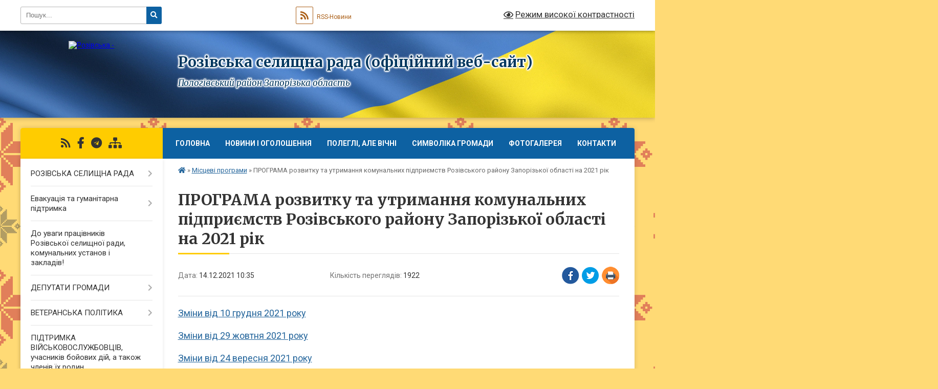

--- FILE ---
content_type: text/html; charset=UTF-8
request_url: https://rozivska-gromada.gov.ua/news/1626698451/
body_size: 30180
content:
<!DOCTYPE html>
<html lang="uk">
<head>
	<!--[if IE]><meta http-equiv="X-UA-Compatible" content="IE=edge"><![endif]-->
	<meta charset="utf-8">
	<meta name="viewport" content="width=device-width, initial-scale=1">
	<!--[if IE]><script>
		document.createElement('header');
		document.createElement('nav');
		document.createElement('main');
		document.createElement('section');
		document.createElement('article');
		document.createElement('aside');
		document.createElement('footer');
		document.createElement('figure');
		document.createElement('figcaption');
	</script><![endif]-->
	<title>ПРОГРАМА розвитку та утримання  комунальних підприємств Розівського району Запорізької області на 2021 рік | Розівська селищна рада (офіційний веб-сайт) Пологівський район Запорізька область</title>
	<meta name="description" content="Зміни від 10 грудня 2021 року. .  . . Зміни від 29 жовтня 2021 року. .  . . Зміни від 24 вересня 2021 року. .  . . Зміни від 27 серпня 2021 року. .  . . Зміни від 28 липня 2021 рок">
	<meta name="keywords" content="ПРОГРАМА, розвитку, та, утримання, , комунальних, підприємств, Розівського, району, Запорізької, області, на, 2021, рік, |, Розівська, селищна, рада, (офіційний, веб-сайт), Пологівський, район, Запорізька, область">

	
		<meta property="og:image" content="https://rada.info/upload/users_files/20478637/0dc20aa0435838ad2fb95907dbc39dbd.png">
	<meta property="og:image:width" content="49">
	<meta property="og:image:height" content="70">
			<meta property="og:title" content="ПРОГРАМА розвитку та утримання  комунальних підприємств Розівського району Запорізької області на 2021 рік">
			<meta property="og:description" content="Зміни від 10&amp;nbsp;грудня&amp;nbsp;2021 року">
			<meta property="og:type" content="article">
	<meta property="og:url" content="https://rozivska-gromada.gov.ua/news/1626698451/">
		
		<link rel="apple-touch-icon" sizes="57x57" href="https://gromada.org.ua/apple-icon-57x57.png">
	<link rel="apple-touch-icon" sizes="60x60" href="https://gromada.org.ua/apple-icon-60x60.png">
	<link rel="apple-touch-icon" sizes="72x72" href="https://gromada.org.ua/apple-icon-72x72.png">
	<link rel="apple-touch-icon" sizes="76x76" href="https://gromada.org.ua/apple-icon-76x76.png">
	<link rel="apple-touch-icon" sizes="114x114" href="https://gromada.org.ua/apple-icon-114x114.png">
	<link rel="apple-touch-icon" sizes="120x120" href="https://gromada.org.ua/apple-icon-120x120.png">
	<link rel="apple-touch-icon" sizes="144x144" href="https://gromada.org.ua/apple-icon-144x144.png">
	<link rel="apple-touch-icon" sizes="152x152" href="https://gromada.org.ua/apple-icon-152x152.png">
	<link rel="apple-touch-icon" sizes="180x180" href="https://gromada.org.ua/apple-icon-180x180.png">
	<link rel="icon" type="image/png" sizes="192x192"  href="https://gromada.org.ua/android-icon-192x192.png">
	<link rel="icon" type="image/png" sizes="32x32" href="https://gromada.org.ua/favicon-32x32.png">
	<link rel="icon" type="image/png" sizes="96x96" href="https://gromada.org.ua/favicon-96x96.png">
	<link rel="icon" type="image/png" sizes="16x16" href="https://gromada.org.ua/favicon-16x16.png">
	<link rel="manifest" href="https://gromada.org.ua/manifest.json">
	<meta name="msapplication-TileColor" content="#ffffff">
	<meta name="msapplication-TileImage" content="https://gromada.org.ua/ms-icon-144x144.png">
	<meta name="theme-color" content="#ffffff">
	
	
		<meta name="robots" content="">
	
	<link rel="preconnect" href="https://fonts.googleapis.com">
	<link rel="preconnect" href="https://fonts.gstatic.com" crossorigin>
	<link href="https://fonts.googleapis.com/css?family=Merriweather:400i,700|Roboto:400,400i,700,700i&amp;subset=cyrillic-ext" rel="stylesheet">

    <link rel="preload" href="https://cdnjs.cloudflare.com/ajax/libs/font-awesome/5.9.0/css/all.min.css" as="style">
	<link rel="stylesheet" href="https://cdnjs.cloudflare.com/ajax/libs/font-awesome/5.9.0/css/all.min.css" integrity="sha512-q3eWabyZPc1XTCmF+8/LuE1ozpg5xxn7iO89yfSOd5/oKvyqLngoNGsx8jq92Y8eXJ/IRxQbEC+FGSYxtk2oiw==" crossorigin="anonymous" referrerpolicy="no-referrer" />
	
	
    <link rel="preload" href="//gromada.org.ua/themes/ukraine/css/styles_vip.css?v=3.38" as="style">
	<link rel="stylesheet" href="//gromada.org.ua/themes/ukraine/css/styles_vip.css?v=3.38">
	
	<link rel="stylesheet" href="//gromada.org.ua/themes/ukraine/css/113/theme_vip.css?v=1769346041">
	
		<!--[if lt IE 9]>
	<script src="https://oss.maxcdn.com/html5shiv/3.7.2/html5shiv.min.js"></script>
	<script src="https://oss.maxcdn.com/respond/1.4.2/respond.min.js"></script>
	<![endif]-->
	<!--[if gte IE 9]>
	<style type="text/css">
		.gradient { filter: none; }
	</style>
	<![endif]-->

</head>
<body class="">

	<a href="#top_menu" class="skip-link link" aria-label="Перейти до головного меню (Alt+1)" accesskey="1">Перейти до головного меню (Alt+1)</a>
	<a href="#left_menu" class="skip-link link" aria-label="Перейти до бічного меню (Alt+2)" accesskey="2">Перейти до бічного меню (Alt+2)</a>
    <a href="#main_content" class="skip-link link" aria-label="Перейти до головного вмісту (Alt+3)" accesskey="3">Перейти до текстового вмісту (Alt+3)</a>

	

		<div id="all_screen">

						<section class="search_menu">
				<div class="wrap">
					<div class="row">
						<div class="grid-25 fl">
							<form action="https://rozivska-gromada.gov.ua/search/" class="search">
								<input type="text" name="q" value="" placeholder="Пошук..." aria-label="Введіть пошукову фразу" required>
								<button type="submit" name="search" value="y" aria-label="Натисніть, щоб здійснити пошук"><i class="fa fa-search"></i></button>
							</form>
							<a id="alt_version_eye" href="#" title="Режим високої контрастності" onclick="return set_special('9118491276c29d756444af1f0c8114baec9a91bc');"><i class="far fa-eye"></i></a>
						</div>
						<div class="grid-75">
							<div class="row">
								<div class="grid-25" style="padding-top: 13px;">
									<div id="google_translate_element"></div>
								</div>
								<div class="grid-25" style="padding-top: 13px;">
									<a href="https://gromada.org.ua/rss/113/" class="rss" title="RSS-стрічка"><span><i class="fa fa-rss"></i></span> RSS-Новини</a>
								</div>
								<div class="grid-50 alt_version_block">

									<div class="alt_version">
										<a href="#" class="set_special_version" onclick="return set_special('9118491276c29d756444af1f0c8114baec9a91bc');"><i class="far fa-eye"></i> Режим високої контрастності</a>
									</div>

								</div>
								<div class="clearfix"></div>
							</div>
						</div>
						<div class="clearfix"></div>
					</div>
				</div>
			</section>
			
			<header>
				<div class="wrap">
					<div class="row">

						<div class="grid-25 logo fl">
							<a href="https://rozivska-gromada.gov.ua/" id="logo">
								<img src="https://rada.info/upload/users_files/20478637/gerb/gerb.png" alt="Розівська - ">
							</a>
						</div>
						<div class="grid-75 title fr">
							<div class="slogan_1">Розівська селищна рада (офіційний веб-сайт)</div>
							<div class="slogan_2">Пологівський район Запорізька область</div>
						</div>
						<div class="clearfix"></div>

					</div>
					
										
				</div>
			</header>

			<div class="wrap">
				<section class="middle_block">

					<div class="row">
						<div class="grid-75 fr">
							<nav class="main_menu" id="top_menu">
								<ul>
																		<li class="">
										<a href="https://rozivska-gromada.gov.ua/main/">Головна</a>
																													</li>
																		<li class="">
										<a href="https://rozivska-gromada.gov.ua/news/">Новини і оголошення</a>
																													</li>
																		<li class="">
										<a href="https://rozivska-gromada.gov.ua/polegli-ale-vichni-19-21-20-18-04-2025/">ПОЛЕГЛІ, АЛЕ ВІЧНІ</a>
																													</li>
																		<li class="">
										<a href="https://rozivska-gromada.gov.ua/simvolika-gromadi-14-20-29-30-04-2025/">Символіка громади</a>
																													</li>
																		<li class=" has-sub">
										<a href="https://rozivska-gromada.gov.ua/photo/">Фотогалерея</a>
																				<button onclick="return show_next_level(this);" aria-label="Показати підменю"></button>
																														<ul>
																						<li>
												<a href="https://rozivska-gromada.gov.ua/video-10-06-12-04-06-2025/">ВІДЕО</a>
																																			</li>
																																</ul>
																			</li>
																		<li class="">
										<a href="https://rozivska-gromada.gov.ua/feedback/">Контакти</a>
																													</li>
																										</ul>

								<button class="menu-button" id="open-button" tabindex="-1"><i class="fas fa-bars"></i> Меню сайту</button>

							</nav>
							
							<div class="clearfix"></div>

														<section class="bread_crumbs">
								<div xmlns:v="http://rdf.data-vocabulary.org/#"><a href="https://rozivska-gromada.gov.ua/" title="Головна сторінка"><i class="fas fa-home"></i></a> &raquo; <a href="https://rozivska-gromada.gov.ua/miscevi-programi-11-18-35-16-07-2021/" aria-current="page">Місцеві програми</a>  &raquo; <span>ПРОГРАМА розвитку та утримання  комунальних підприємств Розівського району Запорізької області на 2021 рік</span></div>
							</section>
							
							<main id="main_content">

																											<h1>ПРОГРАМА розвитку та утримання  комунальних підприємств Розівського району Запорізької області на 2021 рік</h1>


<div class="row">
	<div class="grid-30 one_news_date">
		Дата: <span>14.12.2021 10:35</span>
	</div>
	<div class="grid-30 one_news_count">
		Кількість переглядів: <span>1922</span>
	</div>
		<div class="grid-30 one_news_socials">
		<button class="social_share" data-type="fb" aria-label="Поширити у Фейсбук"><img src="//gromada.org.ua/themes/ukraine/img/share/fb.png" alt="Іконка Facebook"></button>
		<button class="social_share" data-type="tw" aria-label="Поширити в Tweitter"><img src="//gromada.org.ua/themes/ukraine/img/share/tw.png" alt="Іконка Twitter"></button>
		<button class="print_btn" onclick="window.print();" aria-label="Надрукувати статтю"><img src="//gromada.org.ua/themes/ukraine/img/share/print.png" alt="Значок принтера"></button>
	</div>
		<div class="clearfix"></div>
</div>

<hr>

<p style="text-align:justify; margin:0cm 0cm 0.0001pt"><a href="https://rada.info/upload/users_files/20478637/260091b7530d2db1c1f0e943bebe3ccb.zip"><span style="font-size:18px;">Зміни від 10&nbsp;грудня&nbsp;2021 року</span></a></p>

<p style="text-align:justify; margin:0cm 0cm 0.0001pt">&nbsp;</p>

<p style="text-align:justify; margin:0cm 0cm 0.0001pt"><a href="https://rada.info/upload/users_files/20478637/81e8177ced903ea356391b1dd8b88e7e.zip"><span style="font-size:18px;">Зміни від 29&nbsp;жовтня&nbsp;2021 року</span></a></p>

<p style="text-align:justify; margin:0cm 0cm 0.0001pt">&nbsp;</p>

<p style="text-align:justify; margin:0cm 0cm 0.0001pt"><a href="https://rada.info/upload/users_files/20478637/6deeec04eb9830302c5acfa84d44e908.zip"><span style="font-size:18px;">Зміни від 24&nbsp;вересня&nbsp;2021 року</span></a></p>

<p style="text-align:justify; margin:0cm 0cm 0.0001pt">&nbsp;</p>

<p style="text-align:justify; margin:0cm 0cm 0.0001pt"><a href="https://rada.info/upload/users_files/20478637/1111026a0db232a092c1b9776228a647.zip"><span style="font-size:18px;">Зміни від 27&nbsp;серпня&nbsp;2021 року</span></a></p>

<p style="text-align:justify; margin:0cm 0cm 0.0001pt">&nbsp;</p>

<p style="text-align:justify; margin:0cm 0cm 0.0001pt"><span style="font-size:18px;"><a href="https://rada.info/upload/users_files/20478637/911edd0002b13abcfc2d15d1fb2990c4.zip">Зміни від 28 липня 2021 року</a></span></p>

<p style="text-align:justify; margin:0cm 0cm 0.0001pt">&nbsp;</p>

<p style="text-align:justify; margin:0cm 0cm 0.0001pt"><span style="font-size:12pt"><span new="" roman="" style="font-family:" times=""><strong><a href="https://rada.info/upload/users_files/20478637/09830dcf439b383929a01d11ca50b173.zip">Зміни від 26 березня 2021 року</a>&nbsp; &nbsp; &nbsp;</strong> &nbsp; &nbsp; &nbsp; &nbsp; &nbsp; &nbsp; &nbsp; &nbsp; &nbsp; &nbsp; &nbsp; &nbsp; &nbsp; &nbsp; &nbsp; &nbsp; &nbsp; &nbsp; &nbsp; &nbsp; &nbsp; &nbsp; &nbsp; &nbsp; &nbsp; &nbsp; &nbsp; &nbsp; &nbsp; &nbsp; &nbsp;</span></span></p>

<table class="Table" style="border-collapse:collapse; border:undefined">
	<tbody>
		<tr style="height:51.3pt">
			<td colspan="3" style="width:478.55pt; padding:0cm 5.4pt 0cm 5.4pt; height:51.3pt" valign="top" width="638">
			<p class="MsoTitle" style="margin:0cm 0cm 0.0001pt; text-align:center"><span style="font-size:14pt"><span style="line-height:150%"><span new="" roman="" style="font-family:" times=""><span style="font-weight:bold"><v:rect id="Прямоугольник_x0020_2" o:gfxdata="UEsDBBQABgAIAAAAIQC2gziS/gAAAOEBAAATAAAAW0NvbnRlbnRfVHlwZXNdLnhtbJSRQU7DMBBF
90jcwfIWJU67QAgl6YK0S0CoHGBkTxKLZGx5TGhvj5O2G0SRWNoz/78nu9wcxkFMGNg6quQqL6RA
0s5Y6ir5vt9lD1JwBDIwOMJKHpHlpr69KfdHjyxSmriSfYz+USnWPY7AufNIadK6MEJMx9ApD/oD
OlTrorhX2lFEilmcO2RdNtjC5xDF9pCuTyYBB5bi6bQ4syoJ3g9WQ0ymaiLzg5KdCXlKLjvcW893
SUOqXwnz5DrgnHtJTxOsQfEKIT7DmDSUCaxw7Rqn8787ZsmRM9e2VmPeBN4uqYvTtW7jvijg9N/y
JsXecLq0q+WD6m8AAAD//wMAUEsDBBQABgAIAAAAIQA4/SH/1gAAAJQBAAALAAAAX3JlbHMvLnJl
bHOkkMFqwzAMhu+DvYPRfXGawxijTi+j0GvpHsDYimMaW0Yy2fr2M4PBMnrbUb/Q94l/f/hMi1qR
JVI2sOt6UJgd+ZiDgffL8ekFlFSbvV0oo4EbChzGx4f9GRdb25HMsYhqlCwG5lrLq9biZkxWOiqY
22YiTra2kYMu1l1tQD30/bPm3wwYN0x18gb45AdQl1tp5j/sFB2T0FQ7R0nTNEV3j6o9feQzro1i
OWA14Fm+Q8a1a8+Bvu/d/dMb2JY5uiPbhG/ktn4cqGU/er3pcvwCAAD//wMAUEsDBBQABgAIAAAA
IQDVVCuPpAIAABcFAAAOAAAAZHJzL2Uyb0RvYy54bWysVNuO0zAQfUfiHyy/d3MhvSTadLUXipAW
WGnhA1zbaSwSO9hu0wUhIfGKxCfwEbwgLvsN6R8xdtrdLvCAEHlwZjzj47mc8eHRuq7QimsjlMxx
dBBixCVVTMhFjl88nw0mGBlLJCOVkjzHV9zgo+n9e4dtk/FYlapiXCMAkSZrmxyX1jZZEBha8pqY
A9VwCcZC6ZpYUPUiYJq0gF5XQRyGo6BVmjVaUW4M7J71Rjz1+EXBqX1WFIZbVOUYYrN+1X6duzWY
HpJsoUlTCroNg/xDFDUREi69gTojlqClFr9B1YJqZVRhD6iqA1UUgnKfA2QThb9kc1mShvtcoDim
uSmT+X+w9OnqQiPBchxjJEkNLeo+bd5tPnbfu+vN++5zd91923zofnRfuq8odvVqG5PBscvmQruM
TXOu6EuDpDotiVzwY61VW3LCIMrI+Qd3DjjFwFE0b58oBteRpVW+dOtC1w4QioLWvkNXNx3ia4so
bEYPxtEohEZSsI0mwwnI7gqS7U432thHXNXICTnWwACPTlbnxvauOxcfvaoEm4mq8opezE8rjVYE
2DLz3xbd7LtV0jlL5Y71iP0OBAl3OJsL13f/TRrFSXgSp4PZaDIeJLNkOEjH4WQQRulJOgqTNDmb
vXUBRklWCsa4PBeS75gYJX/X6e1M9BzyXERtjtNhPPS534ne7CcZ+u9PSdbCwmBWos4xFBk+50Qy
19iHknnZElH1cnA3fN8QqMHu76viaeA63zPIrudrQHF0mCt2BYTQCvoFrYXXBIRS6dcYtTCZOTav
lkRzjKrHEkiVRkniRtkryXAcg6L3LfN9C5EUoHJsMerFU9uP/7LRYlHCTZGvkVTHQMRCeI7cRrWl
L0yfT2b7Urjx3te91+17Nv0JAAD//wMAUEsDBBQABgAIAAAAIQDk9HUZ2wAAAAgBAAAPAAAAZHJz
L2Rvd25yZXYueG1sTE9NT8MwDL0j8R8iI3FjCTBKV5pOCGkn4MCGxNVrvLaicUqTbuXfY05wsWy/
p/dRrmffqyONsQts4XphQBHXwXXcWHjfba5yUDEhO+wDk4VvirCuzs9KLFw48Rsdt6lRIsKxQAtt
SkOhdaxb8hgXYSAW7BBGj0nOsdFuxJOI+17fGJNpjx2LQ4sDPbVUf24nbwGzpft6Pdy+7J6nDFfN
bDZ3H8bay4v58QFUojn9keE3vkSHSjLtw8Quqt7CfZZLl2RBpsCrfCnLXnhG/roq9f8C1Q8AAAD/
/wMAUEsBAi0AFAAGAAgAAAAhALaDOJL+AAAA4QEAABMAAAAAAAAAAAAAAAAAAAAAAFtDb250ZW50
X1R5cGVzXS54bWxQSwECLQAUAAYACAAAACEAOP0h/9YAAACUAQAACwAAAAAAAAAAAAAAAAAvAQAA
X3JlbHMvLnJlbHNQSwECLQAUAAYACAAAACEA1VQrj6QCAAAXBQAADgAAAAAAAAAAAAAAAAAuAgAA
ZHJzL2Uyb0RvYy54bWxQSwECLQAUAAYACAAAACEA5PR1GdsAAAAIAQAADwAAAAAAAAAAAAAAAAD+
BAAAZHJzL2Rvd25yZXYueG1sUEsFBgAAAAAEAAQA8wAAAAYGAAAAAA==
" stroked="f" style="position:absolute; left:0; text-align:left; margin-left:384pt; margin-top:0; width:108pt; height:54pt; z-index:251657728"> </v:rect></span></span></span></span></p>

			<p align="center" style="text-align:center; margin:0cm 0cm 0.0001pt"><img alt="Фото без опису"  alt="" src="https://rada.info/upload/users_files/20478637/0dc20aa0435838ad2fb95907dbc39dbd.png" style="width: 49px; height: 70px;" /></p>

			<p align="center" style="text-align:center; margin:0cm 0cm 0.0001pt"><span style="font-size:12pt"><span new="" roman="" style="font-family:" times=""><span style="font-size:14.0pt">УКРАЇНА</span></span></span></p>

			<p align="center" style="text-align:center; margin:0cm 0cm 0.0001pt"><span style="font-size:12pt"><span new="" roman="" style="font-family:" times=""><b><span lang="UK" style="font-size:14.0pt">РОЗІВСЬКА</span></b><b><span style="font-size:14.0pt"> СЕЛИЩНА РАДА</span></b></span></span></p>

			<p align="center" style="text-align:center; margin:0cm 0cm 0.0001pt"><span style="font-size:12pt"><span style="line-height:150%"><span new="" roman="" style="font-family:" times=""><b><span lang="UK" style="font-size:14.0pt"><span style="line-height:150%">РОЗІВСЬКОГО РАЙОНУ ЗАПОРІЗЬКОЇ ОБЛАСТІ</span></span></b></span></span></span></p>

			<p align="center" style="text-align:center; margin:0cm 0cm 0.0001pt"><span style="font-size:12pt"><span new="" roman="" style="font-family:" times=""><b><span lang="UK" style="font-size:14.0pt">Третя позачергова сесія&nbsp;&nbsp; </span></b></span></span></p>

			<p align="center" style="text-align:center; margin:0cm 0cm 0.0001pt"><span style="font-size:12pt"><span new="" roman="" style="font-family:" times=""><b><span lang="UK" style="font-size:14.0pt"><span style="letter-spacing:1.0pt">восьмого </span></span></b><b><span style="font-size:14.0pt"><span style="letter-spacing:1.0pt">скликання</span></span></b></span></span></p>

			<p align="center" style="text-align:center; margin:0cm 0cm 0.0001pt"><span style="font-size:12pt"><span new="" roman="" style="font-family:" times=""><b><span style="font-size:14.0pt">РIШЕННЯ</span></b></span></span></p>
			</td>
		</tr>
		<tr>
			<td style="width:160.25pt; padding:0cm 5.4pt 0cm 5.4pt" valign="top" width="214">
			<p style="text-align:justify; margin:0cm 0cm 0.0001pt">&nbsp;</p>

			<p style="text-align:justify; margin:0cm 0cm 0.0001pt"><span style="font-size:12pt"><span new="" roman="" style="font-family:" times=""><span lang="UK" style="font-size:14.0pt">24.12.2020</span></span></span></p>
			</td>
			<td style="width:159.65pt; padding:0cm 5.4pt 0cm 5.4pt" valign="top" width="213">
			<p align="center" style="text-align:center; margin:0cm 0cm 0.0001pt">&nbsp;</p>

			<p align="center" style="text-align:center; margin:0cm 0cm 0.0001pt"><span style="font-size:12pt"><span new="" roman="" style="font-family:" times=""><span lang="UK" style="font-size:14.0pt">смт&nbsp; Розівка</span></span></span></p>
			</td>
			<td style="width:158.65pt; padding:0cm 5.4pt 0cm 5.4pt" valign="top" width="212">
			<p style="margin:0cm 0cm 0.0001pt"><span style="font-size:12pt"><span new="" roman="" style="font-family:" times="">&nbsp;&nbsp;&nbsp;&nbsp;&nbsp;&nbsp;&nbsp;&nbsp;&nbsp;&nbsp;&nbsp;&nbsp;&nbsp;&nbsp;&nbsp;&nbsp;&nbsp;&nbsp;&nbsp;&nbsp;&nbsp;&nbsp; &nbsp;&nbsp;&nbsp;&nbsp;&nbsp;&nbsp;&nbsp;&nbsp;</span></span></p>

			<p style="margin:0cm 0cm 0.0001pt"><span style="font-size:12pt"><span new="" roman="" style="font-family:" times=""><span lang="UK" style="font-size:14.0pt">&nbsp;&nbsp;&nbsp;&nbsp;&nbsp;&nbsp;&nbsp;&nbsp;&nbsp;&nbsp;&nbsp;&nbsp;&nbsp;&nbsp;&nbsp;&nbsp;&nbsp;&nbsp;&nbsp;&nbsp;&nbsp;&nbsp;&nbsp;&nbsp;&nbsp;&nbsp;&nbsp;&nbsp;&nbsp;&nbsp;&nbsp; № 16</span></span></span></p>
			</td>
		</tr>
	</tbody>
</table>

<p class="a3" style="text-align:justify; margin:0cm 0cm 0.0001pt">&nbsp;</p>

<table class="Table" style="margin-left:5.4pt; border-collapse:collapse; border:undefined">
	<tbody>
		<tr style="height:25.75pt">
			<td style="width:282.0pt; padding:0cm 5.4pt 0cm 5.4pt; height:25.75pt" valign="top" width="376">
			<p style="text-align:justify; margin:0cm 0cm 0.0001pt"><span style="font-size:12pt"><span new="" roman="" style="font-family:" times=""><b><span lang="UK" style="font-size:14.0pt">&nbsp;Про затвердження&nbsp; Програми розвитку та утримання&nbsp; комунальних&nbsp; підприємств Розівської селищної ради Розівського району Запорізької області на 2021 рік</span></b></span></span></p>
			</td>
			<td style="width:95.45pt; padding:0cm 5.4pt 0cm 5.4pt; height:25.75pt" valign="top" width="127">
			<p align="center" style="margin-bottom:10.0pt; text-align:center; margin:0cm 0cm 0.0001pt">&nbsp;</p>
			</td>
			<td style="width:95.7pt; padding:0cm 5.4pt 0cm 5.4pt; height:25.75pt" valign="top" width="128">
			<p align="center" style="margin-bottom:10.0pt; text-align:center; margin:0cm 0cm 0.0001pt">&nbsp;</p>
			</td>
		</tr>
	</tbody>
</table>

<p style="text-align:justify; margin:0cm 0cm 0.0001pt"><span style="font-size:12pt"><span new="" roman="" style="font-family:" times="">&nbsp;&nbsp;&nbsp;&nbsp;&nbsp;&nbsp;&nbsp;&nbsp;&nbsp;&nbsp;&nbsp; <span lang="UK" style="font-size:14.0pt">Керуючись &nbsp;п.22 ч.1 ст. 26 Закону України &laquo;Про місцеве самоврядування в Україні&raquo;, &nbsp;Законом України &laquo;Про житлово &ndash; комунальні послуги&raquo;, &nbsp;ст. 91 Бюджетного кодексу та з метою покращення фінансового стану комунальних &nbsp;підприємств, Розівська селищна рада Розівського району Запорізької області </span></span></span></p>

<p style="text-align:justify; margin:0cm 0cm 0.0001pt"><span style="font-size:12pt"><span new="" roman="" style="font-family:" times=""><b><span style="font-size:14.0pt">ВИРІШИЛА:</span></b></span></span></p>

<p style="text-align:justify; margin:0cm 0cm 0.0001pt">&nbsp;</p>

<p style="margin-left:0cm; text-align:justify; margin:0cm 0cm 10pt 36pt"><span style="font-size:11pt"><span style="line-height:115%"><span style="font-family:Calibri,sans-serif"><span lang="UK" style="font-size:14.0pt"><span style="line-height:115%"><span new="" roman="" style="font-family:" times="">1.Затвердити Програму розвитку та утримання&nbsp; комунальних підприємств&nbsp; Розівської селищної ради &nbsp;Розівського району Запорізької області на 2021 рік&raquo; (далі &ndash; Програма) (додається).</span></span></span></span></span></span></p>

<p style="text-align:justify; margin:0cm 0cm 0.0001pt"><span style="font-size:12pt"><span new="" roman="" style="font-family:" times=""><span lang="UK" style="font-size:14.0pt">&nbsp;&nbsp;&nbsp;&nbsp;&nbsp;&nbsp;&nbsp;&nbsp;&nbsp; 2. </span><span lang="UK" style="font-size:14.0pt">Передбачити&nbsp; асигнування на реалізацію Програми, виходячи з загального обсягу видатків&nbsp; на відповідний рік та на </span><span style="font-size:14.0pt">відповідну галузь.</span></span></span></p>

<p style="text-align:justify; margin:0cm 0cm 0.0001pt">&nbsp;</p>

<p class="MsoBodyText" style="text-align:justify; margin:0cm 0cm 6pt"><span style="font-size:12pt"><span style="line-height:115%"><span new="" roman="" style="font-family:" times=""><b>&nbsp;&nbsp;&nbsp;&nbsp;&nbsp;&nbsp;&nbsp;&nbsp;&nbsp;&nbsp; </b><span lang="UK" style="font-size:14.0pt"><span style="line-height:115%">3. Начальникам комунальних підприємств Розівської селищної ради<b> </b>Розівського району Запорізької області забезпечити організацію виконання Програми.</span></span></span></span></span></p>

<p style="text-align:justify; margin:0cm 0cm 0.0001pt"><span style="font-size:12pt"><span new="" roman="" style="font-family:" times=""><span lang="UK" style="font-size:14.0pt">&nbsp;&nbsp; 4. Контроль за виконанням цього рішення покласти на постійні комісії з питань розвитку інфраструктури, комунальної власності, житлово-комунального господарства та благоустрою, та з питань</span><span lang="UK" style="font-size:14.0pt"> економічної і інвестиційної політики, </span><span lang="UK" style="font-size:14.0pt">планування, бюджету, фінансів та соціально-економічного розвитку.</span></span></span></p>

<p style="text-align:justify; margin:0cm 0cm 0.0001pt">&nbsp;</p>

<p class="MsoNoSpacing" style="margin:0cm 0cm 0.0001pt">&nbsp;</p>

<p style="text-align:justify; margin:0cm 0cm 0.0001pt"><span style="font-size:12pt"><span new="" roman="" style="font-family:" times=""><span style="font-size:14.0pt">Селищний голова&nbsp;&nbsp;&nbsp;&nbsp;&nbsp;&nbsp;&nbsp;&nbsp;&nbsp;&nbsp;&nbsp;&nbsp;&nbsp;&nbsp;&nbsp;&nbsp;&nbsp;&nbsp;&nbsp;&nbsp;&nbsp;&nbsp;&nbsp;&nbsp;&nbsp;&nbsp;&nbsp;&nbsp;&nbsp;&nbsp;&nbsp;&nbsp;&nbsp;&nbsp;&nbsp;&nbsp;&nbsp;&nbsp;&nbsp;&nbsp;&nbsp;&nbsp;&nbsp;&nbsp;&nbsp;&nbsp;&nbsp;&nbsp;&nbsp;&nbsp;&nbsp;&nbsp;&nbsp;&nbsp;&nbsp;&nbsp;&nbsp;&nbsp;&nbsp;&nbsp;&nbsp;&nbsp; Світлана НЕСТЕРЕНКО&nbsp;&nbsp;&nbsp;&nbsp;&nbsp;&nbsp;&nbsp; </span></span></span></p>

<p style="text-align:justify; margin:0cm 0cm 0.0001pt"><span style="font-size:12pt"><span new="" roman="" style="font-family:" times=""><b>&nbsp;&nbsp;&nbsp;&nbsp;&nbsp;&nbsp; </b></span></span></p>

<p style="text-align:justify; margin:0cm 0cm 0.0001pt">&nbsp;</p>

<div class="WordSection1">
<p style="text-align:justify; margin:0cm 0cm 0.0001pt"><span style="page:WordSection1"><span style="font-size:12pt"><span new="" roman="" style="font-family:" times="">&nbsp;&nbsp;&nbsp;&nbsp;&nbsp;&nbsp;&nbsp;&nbsp;&nbsp;&nbsp;&nbsp;&nbsp;&nbsp;&nbsp;&nbsp;&nbsp;&nbsp;&nbsp;&nbsp;&nbsp;&nbsp;&nbsp;&nbsp;&nbsp;&nbsp;&nbsp;&nbsp;&nbsp;&nbsp;&nbsp;&nbsp;&nbsp;&nbsp;&nbsp;&nbsp;&nbsp;&nbsp;&nbsp;&nbsp;&nbsp;&nbsp;&nbsp;&nbsp;&nbsp;&nbsp;&nbsp;&nbsp;&nbsp;&nbsp;&nbsp;&nbsp;&nbsp;&nbsp;&nbsp;&nbsp;&nbsp;&nbsp;&nbsp;&nbsp;&nbsp;&nbsp;&nbsp;&nbsp;&nbsp;&nbsp;&nbsp;&nbsp;&nbsp;&nbsp;&nbsp;&nbsp;&nbsp;&nbsp;&nbsp;&nbsp;&nbsp;&nbsp;&nbsp;&nbsp;&nbsp;&nbsp;&nbsp;&nbsp;&nbsp;&nbsp;&nbsp;&nbsp;&nbsp;&nbsp;&nbsp;&nbsp;&nbsp;&nbsp;&nbsp;&nbsp;&nbsp;&nbsp;&nbsp;&nbsp;&nbsp;&nbsp; &nbsp;</span></span></span></p>

<p style="margin: 0cm 0cm 0.0001pt; text-align: right;"><span style="page:WordSection1"><span style="font-size:12pt"><span new="" roman="" style="font-family:" times=""><span lang="UK" style="font-size:14.0pt">&nbsp;ЗАТВЕРДЖЕНО</span></span></span></span></p>

<p class="MsoHeader" style="margin: 0cm 0cm 0.0001pt; text-align: right;"><span style="page:WordSection1"><span style="font-size:14pt"><span style="tab-stops:45.0pt 261.0pt right 415.3pt"><span new="" roman="" style="font-family:" times="">рішення селищної ради</span></span></span></span></p>

<p class="MsoHeader" style="margin: 0cm 0cm 0.0001pt; text-align: right;"><span style="page:WordSection1"><span style="font-size:14pt"><span style="tab-stops:45.0pt 261.0pt right 415.3pt"><span new="" roman="" style="font-family:" times="">24.12.2020 № 16 </span></span></span></span></p>

<p class="MsoHeader" style="margin-left:288.0pt; text-align:justify; margin:0cm 0cm 0.0001pt"><span style="page:WordSection1"><span style="font-size:14pt"><span style="tab-stops:45.0pt 261.0pt right 415.3pt"><span new="" roman="" style="font-family:" times="">&nbsp;&nbsp;&nbsp;&nbsp;&nbsp;&nbsp;&nbsp;&nbsp;&nbsp;&nbsp;&nbsp;&nbsp;&nbsp;&nbsp;&nbsp;&nbsp;&nbsp;&nbsp;&nbsp;&nbsp;&nbsp;&nbsp;&nbsp;&nbsp;&nbsp;&nbsp;&nbsp;&nbsp;&nbsp;&nbsp;&nbsp;&nbsp;&nbsp; </span></span></span></span></p>

<p style="text-align:justify; margin:0cm 0cm 0.0001pt">&nbsp;</p>

<p align="center" style="text-align:center; margin:0cm 0cm 0.0001pt"><span style="page:WordSection1"><span style="font-size:12pt"><span new="" roman="" style="font-family:" times=""><b><span lang="UK" style="font-size:14.0pt">ПРОГРАМА</span></b></span></span></span></p>

<p style="text-align:justify; margin:0cm 0cm 0.0001pt"><span style="page:WordSection1"><span style="font-size:12pt"><span new="" roman="" style="font-family:" times=""><b><span lang="UK" style="font-size:14.0pt">РОЗВИТКУ&nbsp; ТА УТРИМАННЯ&nbsp; КОМУНАЛЬНИХ ПІДПРИЄМСТВ РОЗІВСКОГО&nbsp;&nbsp;&nbsp; РАЙОНУ ЗАПОРІЗЬКОЇ ОБЛАСТІ НА&nbsp; 2021 РІК</span></b></span></span></span></p>

<p style="margin-left:18.0pt; text-align:justify; margin:0cm 0cm 0.0001pt">&nbsp;</p>

<ol>
	<li style="text-align:justify; margin:0cm 0cm 0.0001pt"><span style="page:WordSection1"><span style="font-size:12pt"><span style="tab-stops:list 93.0pt"><span new="" roman="" style="font-family:" times=""><b><span lang="UK" style="font-size:14.0pt">Сучасний стан житлово-комунального господарства.</span></b></span></span></span></span></li>
</ol>

<p style="text-align:justify; margin:0cm 0cm 0.0001pt"><span style="page:WordSection1"><span style="font-size:12pt"><span new="" roman="" style="font-family:" times=""><b>&nbsp;&nbsp;&nbsp;&nbsp;&nbsp;&nbsp;&nbsp;&nbsp;&nbsp;&nbsp;&nbsp;&nbsp;&nbsp;&nbsp; </b></span></span></span></p>

<p style="text-align:justify; margin:0cm 0cm 0.0001pt"><span style="page:WordSection1"><span style="font-size:12pt"><span new="" roman="" style="font-family:" times=""><span lang="UK" style="font-size:14.0pt">&nbsp;&nbsp;&nbsp;&nbsp;&nbsp;&nbsp;&nbsp; Основним напрямком роботи комунальних підприємств залишається вжиття заходів для виробництва та надання якісних послуг населенню територіальної громади населених пунктів Розівської селищної ради з метою створення сприятливих умов для їх життєдіяльності.</span></span></span></span></p>

<p style="text-align:justify; margin:0cm 0cm 0.0001pt"><span style="page:WordSection1"><span style="font-size:12pt"><span new="" roman="" style="font-family:" times=""><b>&nbsp;&nbsp;&nbsp;&nbsp;&nbsp;&nbsp;&nbsp;&nbsp;&nbsp;&nbsp;&nbsp;&nbsp;&nbsp;&nbsp;&nbsp;&nbsp;&nbsp; </b><span lang="UK" style="font-size:14.0pt">Незважаючи на те, що житлово-комунальне господарство є основою соціальної сфери життя людини, на сьогодні воно залишається однією з найменш сучасно оснащених галузей господарств на території селищної ради.</span></span></span></span></p>

<p style="text-align:justify; margin:0cm 0cm 0.0001pt"><span style="page:WordSection1"><span style="font-size:12pt"><span new="" roman="" style="font-family:" times=""><span lang="UK" style="font-size:14.0pt">&nbsp;&nbsp;&nbsp;&nbsp;&nbsp;&nbsp;&nbsp;&nbsp;&nbsp;&nbsp;&nbsp;&nbsp;&nbsp;&nbsp;&nbsp;&nbsp;&nbsp; Кризові явища в суспільстві, та залишковий принцип фінансування галузі, впродовж останнього періоду, призвели до загострення цієї проблеми. </span></span></span></span></p>

<p style="text-align:justify; margin:0cm 0cm 0.0001pt"><span style="page:WordSection1"><span style="font-size:12pt"><span new="" roman="" style="font-family:" times=""><span lang="UK" style="font-size:14.0pt">Основними причинами наявності зазначених проблем стали:</span></span></span></span></p>

<p style="text-align:justify; margin:0cm 0cm 0.0001pt"><span style="page:WordSection1"><span style="font-size:12pt"><span new="" roman="" style="font-family:" times=""><span lang="UK" style="font-size:14.0pt">-&nbsp;&nbsp;&nbsp;&nbsp;&nbsp;&nbsp;&nbsp; обмеженість обігових коштів на підприємстві для здійснення поточної діяльності в наслідок збільшення протягом дії встановлених тарифів вартості окремих складових собівартості виробництва і надання послуг, &nbsp;внаслідок прийняття відповідних рішень на <span style="letter-spacing:-.1pt">державному рівні (зміна ставок податків і зборів, мінімального рівня заробітної плати, цін і </span>тарифів на паливно-енергетичні ресурси);</span></span></span></span></p>

<p style="text-align:justify; margin:0cm 0cm 0.0001pt"><span style="page:WordSection1"><span style="font-size:12pt"><span new="" roman="" style="font-family:" times=""><span lang="UK" style="font-size:14.0pt">-&nbsp;&nbsp;&nbsp;&nbsp;&nbsp;&nbsp;&nbsp; <span style="letter-spacing:-.25pt">відсутність механізму узгодження тарифів на енергоносії, які визначаються на державному рівні, та тарифів на послуги комунального підприємства, які визначаються на </span>місцевому рівні;</span></span></span></span></p>

<p style="text-align:justify; margin:0cm 0cm 0.0001pt"><span style="page:WordSection1"><span style="font-size:12pt"><span new="" roman="" style="font-family:" times=""><span lang="UK" style="font-size:14.0pt">-&nbsp;&nbsp;&nbsp;&nbsp;&nbsp;&nbsp;&nbsp; низька платоспроможність населення;</span></span></span></span></p>

<p style="text-align:justify; margin:0cm 0cm 0.0001pt"><span style="page:WordSection1"><span style="font-size:12pt"><span new="" roman="" style="font-family:" times=""><span lang="UK" style="font-size:14.0pt">- &nbsp;&nbsp;невідповідність рівня встановлених тарифів на послуги комунального підприємства економічно обґрунтованим&nbsp; плановим&nbsp; витратам&nbsp;&nbsp; на&nbsp; їх&nbsp;&nbsp;&nbsp; виробництво&nbsp;&nbsp;&nbsp;&nbsp; і&nbsp;&nbsp;&nbsp; реалізацію;</span></span></span></span></p>

<p style="text-align:justify; margin:0cm 0cm 0.0001pt"><span style="page:WordSection1"><span style="font-size:12pt"><span new="" roman="" style="font-family:" times=""><span lang="UK" style="font-size:14.0pt">-&nbsp;&nbsp;&nbsp;&nbsp;&nbsp;&nbsp;&nbsp; <span style="letter-spacing:-.25pt">гострий дефіцит коштів на підприємствах для проведення капітальних вкладень </span>для переоснащення та відновлення виробничих засобів, техніки та потужностей;</span></span></span></span></p>

<p style="text-align:justify; margin:0cm 0cm 0.0001pt"><span style="page:WordSection1"><span style="font-size:12pt"><span new="" roman="" style="font-family:" times=""><span lang="UK" style="font-size:14.0pt">-&nbsp;&nbsp;&nbsp;&nbsp;&nbsp;&nbsp;&nbsp; <span style="letter-spacing:-.25pt">законодавча неврегульованість механізму застосування пені та штрафних санкцій щодо </span>громадян-неплатників, &nbsp;а також механізму припинення (відключення) надання послуг.</span></span></span></span></p>

<p style="text-align:justify; margin:0cm 0cm 0.0001pt"><span style="page:WordSection1"><span style="font-size:12pt"><span new="" roman="" style="font-family:" times=""><span lang="UK" style="font-size:14.0pt">Комунальні послуги на території Розівської селищної ради надають комунальні підприємства &laquo;Розівський комунгосп&raquo; Розівської селищної ради Розівського району Запорізької області та комунальне підприємство &laquo;ЕСКО&raquo; Розівської селищної ради</span> <span lang="UK" style="font-size:14.0pt">Розівського району Запорізької області, яке обслуговує територію населених пунктів с. Вишнювате, с. Листв&rsquo;янка, с. Біловеж та с. Вольне, . </span></span></span></span></p>

<p style="text-align:justify; margin:0cm 0cm 0.0001pt"><span style="page:WordSection1"><span style="font-size:12pt"><span new="" roman="" style="font-family:" times=""><span lang="UK" style="font-size:14.0pt">Основним видом діяльності підприємств є збирання та вивезення твердих побутових відходів від населення, підприємств та установ, інші види діяльності з прибирання, здійснення нерегулярних автобусних перевезень, збір очищення та постачання води, надання ритуальних послуг та здійснення інших не заборонених законодавством видів діяльності. </span></span></span></span></p>

<p style="text-align:justify; margin:0cm 0cm 0.0001pt"><span style="page:WordSection1"><span style="font-size:12pt"><span new="" roman="" style="font-family:" times=""><span lang="UK" style="font-size:14.0pt">&nbsp;&nbsp;&nbsp;&nbsp;&nbsp;&nbsp;&nbsp;&nbsp;&nbsp;&nbsp;&nbsp;&nbsp;&nbsp;&nbsp;&nbsp; КП &laquo;Розівський комунгосп&raquo;&nbsp; експлуатує полігон твердих побутових відходів, на який має державний акт на право постійного користування земельною ділянкою. Площа полігону складає <st1:metricconverter productid="4,0 га" w:st="on">4,0 га</st1:metricconverter>, але &nbsp;сам полігон, по суті є сміттєзвалищем, так як потребує виготовлення технічної документації на його розробку та будівництво у відповідності з Законом України &laquo;Про відходи&raquo;. Територія полігону&nbsp;&nbsp; потребує належного його утримання та систематичного догляду за його станом.</span></span></span></span></p>

<p style="text-align:justify; margin:0cm 0cm 0.0001pt">&nbsp;</p>

<p align="center" style="text-align:center; margin:0cm 0cm 0.0001pt"><span style="page:WordSection1"><span style="font-size:12pt"><span new="" roman="" style="font-family:" times=""><b><span lang="UK" style="font-size:14.0pt">2.Мета Програми</span></b></span></span></span></p>

<p style="text-align:justify; margin:0cm 0cm 0.0001pt"><span style="page:WordSection1"><span style="font-size:12pt"><span new="" roman="" style="font-family:" times=""><span lang="UK" style="font-size:14.0pt"><span style="color:black">&nbsp;&nbsp;&nbsp;&nbsp;&nbsp;&nbsp;&nbsp;&nbsp;&nbsp;&nbsp;&nbsp;&nbsp;&nbsp; Мета&nbsp; Програми&nbsp; полягає&nbsp; у&nbsp; визначенні&nbsp; засад&nbsp;&nbsp; реалізації державної політики розвитку та утриманню житлово-комунального господарства, здійснення заходів щодо підвищення ефективності та надійності його функціонування,&nbsp; забезпечення&nbsp; сталого&nbsp; розвитку&nbsp; для&nbsp; задоволення потреб населення і господарського комплексу в&nbsp; житлово-комунальних послугах&nbsp; відповідно до встановлених нормативів і національних стандартів.</span></span></span></span></span></p>

<p style="text-align:justify; margin:0cm 0cm 0.0001pt"><span style="page:WordSection1"><span style="font-size:12pt"><span new="" roman="" style="font-family:" times=""><a name="29"></a><span lang="UK" style="font-size:14.0pt"><span style="color:black">&nbsp;&nbsp;&nbsp;&nbsp; Розвиток та утримання галузі&nbsp; проводиться&nbsp; з&nbsp;&nbsp; урахуванням&nbsp;&nbsp; інтересів кожної&nbsp; конкретної людини та передбачає широке роз&rsquo;яснення процесу і результатів реформ.</span></span></span></span></span></p>

<p style="text-align:justify; margin:0cm 0cm 0.0001pt"><span style="page:WordSection1"><span style="font-size:12pt"><span new="" roman="" style="font-family:" times=""><a name="30"></a><a name="31"></a><a name="49"></a><span lang="UK" style="font-size:14.0pt"><span style="color:black">&nbsp;&nbsp;&nbsp;&nbsp; За своїм змістом економічна&nbsp; модель розвитку житлово-комунального господарства полягає у формуванні оптимальних для&nbsp;&nbsp; суспільства&nbsp;&nbsp; і&nbsp;&nbsp; держави&nbsp;&nbsp; економічних &nbsp;&nbsp;відносин&nbsp;&nbsp;&nbsp; шляхом запровадження ринкових методів господарювання, стимулювання енергоефективності&nbsp; тарифної,&nbsp; інвестиційної,&nbsp;&nbsp; науково-технічної, зовнішньоекономічної&nbsp; та&nbsp; екологічної&nbsp; політики,&nbsp; інституційних&nbsp; і структурних змін у сфері обслуговування.<br />
<a name="50"></a>&nbsp;&nbsp;&nbsp;&nbsp;&nbsp;&nbsp;&nbsp;&nbsp;&nbsp;&nbsp;&nbsp;&nbsp;&nbsp; Державна&nbsp;&nbsp;&nbsp; політика&nbsp;&nbsp; розвитку та утримання&nbsp;&nbsp; житлово-комунального господарства базується на таких основних принципах: </span></span></span></span></span></p>

<p style="text-align:justify; margin:0cm 0cm 0.0001pt"><span style="page:WordSection1"><span style="font-size:12pt"><span new="" roman="" style="font-family:" times=""><a name="59"></a><span lang="UK" style="font-size:14.0pt"><span style="color:black">&nbsp;&nbsp;&nbsp;&nbsp; &nbsp;&nbsp;&nbsp; 1) спільна&nbsp; відповідальність&nbsp; держави&nbsp; та&nbsp; органів&nbsp; місцевого самоврядування&nbsp;&nbsp; за&nbsp;&nbsp; якісне&nbsp;&nbsp; виконання&nbsp;&nbsp; Програми,&nbsp; забезпечення населення житлово-комунальними послугами відповідно&nbsp; до&nbsp; державних соціальних&nbsp; стандартів&nbsp; та ефективність сфери житлово-комунального господарства в цілому; </span></span></span></span></span></p>

<p style="text-align:justify; margin:0cm 0cm 0.0001pt"><span style="page:WordSection1"><span style="font-size:12pt"><span new="" roman="" style="font-family:" times=""><a name="60"></a><span lang="UK" style="font-size:14.0pt"><span style="color:black">&nbsp;&nbsp;&nbsp;&nbsp; &nbsp;&nbsp;&nbsp; 2) доступність для всіх верств населення&nbsp; житлово-комунальних послуг, що відповідають вимогам державних стандартів; </span></span></span></span></span></p>

<p style="text-align:justify; margin:0cm 0cm 0.0001pt"><span style="page:WordSection1"><span style="font-size:12pt"><span new="" roman="" style="font-family:" times=""><span lang="UK" style="font-size:14.0pt"><span style="color:black">&nbsp;&nbsp;&nbsp; &nbsp;&nbsp;&nbsp;&nbsp; 3) створення умов для&nbsp; прозорого&nbsp; та&nbsp; незалежного&nbsp; державного регулювання&nbsp; у&nbsp; сфері&nbsp; житлово-комунальних&nbsp; послуг,&nbsp; захисту&nbsp; прав споживачів і налагодження зворотного зв&#39;язку із суспільством; </span></span></span></span></span></p>

<p style="text-align:justify; margin:0cm 0cm 0.0001pt"><span style="page:WordSection1"><span style="font-size:12pt"><span new="" roman="" style="font-family:" times=""><a name="64"></a><span lang="UK" style="font-size:14.0pt"><span style="color:black">&nbsp;&nbsp;&nbsp;&nbsp; &nbsp;&nbsp;&nbsp; 4) забезпечення ефективного використання&nbsp; людських,&nbsp; грошових та&nbsp;&nbsp;&nbsp; матеріальних&nbsp;&nbsp;&nbsp; ресурсів&nbsp;&nbsp;&nbsp; у&nbsp;&nbsp; сфері&nbsp;&nbsp; житлово-комунального господарства; <a name="65"></a><a name="67"></a></span></span></span></span></span></p>

<p style="text-align:justify; margin:0cm 0cm 0.0001pt"><span style="page:WordSection1"><span style="font-size:12pt"><span new="" roman="" style="font-family:" times=""><a name="61"></a><a name="63"></a><a name="68"></a><a name="69"></a><span lang="UK" style="font-size:14.0pt">&nbsp;&nbsp;&nbsp; <a name="70"></a>&nbsp;&nbsp;&nbsp;&nbsp; 5) технічне&nbsp;&nbsp; переоснащення&nbsp;&nbsp; галузі&nbsp;&nbsp; на&nbsp;&nbsp; основі&nbsp; широкого застосування вітчизняних і зарубіжних науково-технічних досягнень. </span></span></span></span></p>

<p style="text-align:justify; margin:0cm 0cm 0.0001pt"><span style="page:WordSection1"><span style="font-size:12pt"><span new="" roman="" style="font-family:" times=""><a name="71"></a><a name="72"></a><span lang="UK" style="font-size:14.0pt"><span style="color:black">&nbsp;&nbsp;&nbsp;&nbsp; &nbsp;&nbsp;&nbsp; 6) гласність, громадський контроль, прозорість та участь громадян у прийнятті рішень з&nbsp; питань&nbsp; розвитку та утриманню житлово-комунального господарства, інформування населення органами виконавчої влади та органами місцевого&nbsp; самоврядування &nbsp;відповідно до&nbsp; їх&nbsp; повноважень&nbsp; щодо&nbsp; основних принципів та завдань державної політики у сфері житлово-комунального господарства; </span></span></span></span></span></p>

<p style="text-align:justify; margin:0cm 0cm 0.0001pt"><span style="page:WordSection1"><span style="font-size:12pt"><span new="" roman="" style="font-family:" times=""><a name="74"></a><span lang="UK" style="font-size:14.0pt"><span style="color:black">&nbsp;&nbsp;&nbsp;&nbsp; &nbsp;&nbsp;&nbsp; 7) створення рівних умов для всіх суб&#39;єктів підприємницької діяльності у сфері житлово-комунального господарства, забезпечення рівних умов для всіх інвесторів.</span></span></span></span></span></p>

<p style="text-align:justify; margin:0cm 0cm 0.0001pt"><span style="page:WordSection1"><span style="font-size:12pt"><span new="" roman="" style="font-family:" times="">&nbsp;</span></span></span></p>

<p style="text-align:justify; margin:0cm 0cm 0.0001pt"><span style="page:WordSection1"><span style="font-size:12pt"><span new="" roman="" style="font-family:" times=""><span lang="UK" style="font-size:14.0pt">&nbsp;&nbsp;&nbsp;&nbsp;&nbsp; Програма розвитку та&nbsp; утримання КП &laquo;Розівський комунгосп&raquo; та КП &laquo;ЕСКО&raquo; Розівської селищної ради Розівського району Запорізької області&nbsp; направлена на:</span></span></span></span></p>

<p style="text-align:justify; margin:0cm 0cm 0.0001pt"><span style="page:WordSection1"><span style="font-size:12pt"><span new="" roman="" style="font-family:" times=""><span lang="UK" style="font-size:14.0pt">покращення стану розрахунку підприємств&nbsp; за спожиті енергоносії, по податках і зборах;</span></span></span></span></p>

<p style="text-align:justify; margin:0cm 0cm 0.0001pt"><span style="page:WordSection1"><span style="font-size:12pt"><span new="" roman="" style="font-family:" times=""><span lang="UK" style="font-size:14.0pt">недопущення заборгованості по виплаті&nbsp; заробітної плати;</span></span></span></span></p>

<p style="text-align:justify; margin:0cm 0cm 0.0001pt"><span style="page:WordSection1"><span style="font-size:12pt"><span new="" roman="" style="font-family:" times=""><span lang="UK" style="font-size:14.0pt">сприяння створенню належних умов для здійснення комунальними підприємствами&nbsp; своєї поточної діяльності по виробництву і наданню якісних послуг споживачам населених пунктів селищної ради;</span></span></span></span></p>

<p style="text-align:justify; margin:0cm 0cm 0.0001pt"><span style="page:WordSection1"><span style="font-size:12pt"><span new="" roman="" style="font-family:" times=""><span lang="UK" style="font-size:14.0pt">залучення додаткових коштів на оновлення виробничих потужностей та зниження рівня аварійності об&#39;єктів;</span></span></span></span></p>

<p style="text-align:justify; margin:0cm 0cm 0.0001pt"><span style="page:WordSection1"><span style="font-size:12pt"><span new="" roman="" style="font-family:" times=""><span lang="UK" style="font-size:14.0pt">своєчасне і в повному обсязі проведення інвестиційної діяльності, направленої на переоснащення, відновлення та реконструкцію виробничих потужностей підприємства.</span></span></span></span></p>

<p style="text-align:justify; margin:0cm 0cm 0.0001pt">&nbsp;</p>

<p align="center" style="text-align:center; margin:0cm 0cm 0.0001pt"><span style="page:WordSection1"><span style="font-size:12pt"><span style="tab-stops:45.8pt 91.6pt 137.4pt 183.2pt 229.0pt 274.8pt 320.6pt 366.4pt 396.0pt 414.0pt 423.0pt 458.0pt 503.8pt 513.0pt 549.6pt 595.4pt 641.2pt 687.0pt 732.8pt"><span new="" roman="" style="font-family:" times=""><b><span lang="UK" style="font-size:14.0pt"><span style="color:black">3. Основні завдання Програми та засоби, необхідні для їх виконання</span></span></b></span></span></span></span></p>

<p style="text-align:justify; margin:0cm 0cm 0.0001pt"><br />
<span style="page:WordSection1"><span style="font-size:12pt"><span new="" roman="" style="font-family:" times=""><span lang="UK" style="font-size:14.0pt"><a name="76"></a>&nbsp;&nbsp;&nbsp;&nbsp; 1. Основними завданнями Програми є: </span></span></span></span></p>

<p style="text-align:justify; margin:0cm 0cm 0.0001pt"><span style="page:WordSection1"><span style="font-size:12pt"><span new="" roman="" style="font-family:" times=""><a name="77"></a><a name="78"></a><span lang="UK" style="font-size:14.0pt">&nbsp;&nbsp;&nbsp;&nbsp;<br />
<a name="80"></a>&nbsp;&nbsp;&nbsp;&nbsp; &nbsp;&nbsp;&nbsp; 1) забезпечення беззбиткового функціонування підприємств житлово-комунального господарства, а саме фінансова підтримка КП &laquo;Розівський комунгосп&raquo; та КП &laquo;ЕСКО&raquo; Розівської селищної ради Розівського району Запорізької області; <a name="81"></a><a name="82"></a></span></span></span></span></p>

<p style="text-align:justify; margin:0cm 0cm 0.0001pt"><span style="page:WordSection1"><span style="font-size:12pt"><span new="" roman="" style="font-family:" times=""><span lang="UK" style="font-size:14.0pt">2) розвиток та технічне переоснащення житлово-комунального господарства;</span></span></span></span></p>

<p style="text-align:justify; margin:0cm 0cm 0.0001pt"><span style="page:WordSection1"><span style="font-size:12pt"><span new="" roman="" style="font-family:" times=""><span lang="UK" style="font-size:14.0pt">3) залучення громадськості до процесів функціонування та реформування житлово-комунального господарства;</span></span></span></span></p>

<p style="text-align:justify; margin:0cm 0cm 0.0001pt"><span style="page:WordSection1"><span style="font-size:12pt"><span new="" roman="" style="font-family:" times=""><span lang="UK" style="font-size:14.0pt">4)&nbsp; реалізація інших видів економічної діяльності підприємства визначених статутом КП &laquo;Розівський комунгосп&raquo;, КП &laquo;ЕСКО&raquo; в тому числі й запровадження нерегулярних автобусних перевезень з метою налагодження автобусного сполучення населеними пунктами Розівської селищної ради.</span></span></span></span></p>

<p style="text-align:justify; margin:0cm 0cm 0.0001pt">&nbsp;</p>

<p style="text-align:justify; margin:0cm 0cm 0.0001pt"><span style="page:WordSection1"><span style="font-size:12pt"><span new="" roman="" style="font-family:" times=""><a name="83"></a><span lang="UK" style="font-size:14.0pt">&nbsp;&nbsp;&nbsp;&nbsp; 2. Виконання завдань Програми потребує реалізації заходів. </span></span></span></span></p>

<p style="text-align:justify; margin:0cm 0cm 0.0001pt"><br />
<span style="page:WordSection1"><span style="font-size:12pt"><span new="" roman="" style="font-family:" times=""><span lang="UK" style="font-size:14.0pt"><a name="84"></a>&nbsp;&nbsp;&nbsp;&nbsp;&nbsp;&nbsp;&nbsp;&nbsp;&nbsp;&nbsp;&nbsp;&nbsp;&nbsp;&nbsp;&nbsp; <b>4. Заходи щодо забезпечення виконання завдань програми</b></span></span></span></span></p>

<p style="text-align:justify; margin:0cm 0cm 0.0001pt"><span style="page:WordSection1"><span style="font-size:12pt"><span style="tab-stops:45.8pt 91.6pt 137.4pt 183.2pt 229.0pt 274.8pt 320.6pt 366.4pt 396.0pt 414.0pt 423.0pt 458.0pt 503.8pt 513.0pt 549.6pt 595.4pt 641.2pt 687.0pt 732.8pt"><span new="" roman="" style="font-family:" times="">&nbsp;&nbsp;&nbsp; &nbsp;&nbsp;</span></span></span></span></p>

<p style="text-align:justify; margin:0cm 0cm 0.0001pt"><span style="page:WordSection1"><span style="font-size:12pt"><span style="tab-stops:45.8pt 91.6pt 137.4pt 183.2pt 229.0pt 274.8pt 320.6pt 366.4pt 396.0pt 414.0pt 423.0pt 458.0pt 503.8pt 513.0pt 549.6pt 595.4pt 641.2pt 687.0pt 732.8pt"><span new="" roman="" style="font-family:" times=""><span lang="UK" style="font-size:14.0pt">&nbsp;&nbsp;&nbsp;&nbsp; Виконання&nbsp;&nbsp; завдань&nbsp; Програми включає такі заходи:<a name="86"></a></span></span></span></span></span></p>

<p style="text-align:justify; margin:0cm 0cm 0.0001pt"><span style="page:WordSection1"><span style="font-size:12pt"><span style="tab-stops:45.8pt 91.6pt 137.4pt 183.2pt 229.0pt 274.8pt 320.6pt 366.4pt 396.0pt 414.0pt 423.0pt 458.0pt 503.8pt 513.0pt 549.6pt 595.4pt 641.2pt 687.0pt 732.8pt"><span new="" roman="" style="font-family:" times=""><span lang="UK" style="font-size:14.0pt">- фінансова підтримка підприємств, відшкодування збитків по результатам роботи за місяць, квартал, минулий рік комунальних підприємств;</span></span></span></span></span></p>

<p style="text-align:justify; margin:0cm 0cm 0.0001pt"><span style="page:WordSection1"><span style="font-size:12pt"><span style="tab-stops:45.8pt 91.6pt 137.4pt 183.2pt 229.0pt 274.8pt 320.6pt 366.4pt 396.0pt 414.0pt 423.0pt 458.0pt 503.8pt 513.0pt 549.6pt 595.4pt 641.2pt 687.0pt 732.8pt"><span new="" roman="" style="font-family:" times=""><span lang="UK" style="font-size:14.0pt">- поповнення обігових коштів КП &laquo; Розівський комунгосп&raquo; та КП &laquo;ЕСКО&raquo; для виплати заробітної плати з нарахуваннями, погашення заборгованості по платежам до бюджету, інші;</span></span></span></span></span></p>

<p style="text-align:justify; margin:0cm 0cm 0.0001pt"><span style="page:WordSection1"><span style="font-size:12pt"><span style="tab-stops:45.8pt 91.6pt 137.4pt 183.2pt 229.0pt 274.8pt 320.6pt 366.4pt 396.0pt 414.0pt 423.0pt 458.0pt 503.8pt 513.0pt 549.6pt 595.4pt 641.2pt 687.0pt 732.8pt"><span new="" roman="" style="font-family:" times=""><span lang="UK" style="font-size:14.0pt">- відшкодування різниці в тарифах за надані населенню послуги за вивіз твердих побутових відходів;</span></span></span></span></span></p>

<p style="text-align:justify; margin:0cm 0cm 0.0001pt"><span style="page:WordSection1"><span style="font-size:12pt"><span style="tab-stops:45.8pt 91.6pt 137.4pt 183.2pt 229.0pt 274.8pt 320.6pt 366.4pt 396.0pt 414.0pt 423.0pt 458.0pt 503.8pt 513.0pt 549.6pt 595.4pt 641.2pt 687.0pt 732.8pt"><span new="" roman="" style="font-family:" times=""><span lang="UK" style="font-size:14.0pt">покращення матеріально &ndash; технічної бази КП &laquo;Розівський комунгосп&raquo; та КП &laquo;ЕСКО&raquo; &nbsp;Розівської селищної ради Розівського району Запорізької області, в тому числі спрямованої на реалізацію нових видів економічної діяльності підприємств;</span></span></span></span></span></p>

<p style="text-align:justify; margin:0cm 0cm 0.0001pt"><span style="page:WordSection1"><span style="font-size:12pt"><span style="tab-stops:45.8pt 91.6pt 137.4pt 183.2pt 229.0pt 274.8pt 320.6pt 366.4pt 396.0pt 414.0pt 423.0pt 458.0pt 503.8pt 513.0pt 549.6pt 595.4pt 641.2pt 687.0pt 732.8pt"><span new="" roman="" style="font-family:" times=""><span lang="UK" style="font-size:14.0pt">благоустрій території;</span></span></span></span></span></p>

<p style="text-align:justify; margin:0cm 0cm 0.0001pt"><span style="page:WordSection1"><span style="font-size:12pt"><span style="tab-stops:45.8pt 91.6pt 137.4pt 183.2pt 229.0pt 274.8pt 320.6pt 366.4pt 396.0pt 414.0pt 423.0pt 458.0pt 503.8pt 513.0pt 549.6pt 595.4pt 641.2pt 687.0pt 732.8pt"><span new="" roman="" style="font-family:" times=""><span lang="UK" style="font-size:14.0pt">проведення громадських слухань для формування виваженої громадської позиції та дотримання балансу інтересів постачальника і споживачів житлово-комунальних послуг;</span></span></span></span></span></p>

<p style="text-align:justify; margin:0cm 0cm 0.0001pt"><span style="page:WordSection1"><span style="font-size:12pt"><span style="tab-stops:45.8pt 91.6pt 137.4pt 183.2pt 229.0pt 274.8pt 320.6pt 366.4pt 396.0pt 414.0pt 423.0pt 458.0pt 503.8pt 513.0pt 549.6pt 595.4pt 641.2pt 687.0pt 732.8pt"><span new="" roman="" style="font-family:" times=""><span lang="UK" style="font-size:14.0pt">підготовка матеріалів для засобів масової інформації з метою висвітлення комунальних проблем.<a name="92"></a></span></span></span></span></span></p>

<p style="text-align:justify; margin:0cm 0cm 0.0001pt"><span style="page:WordSection1"><span style="font-size:12pt"><span style="tab-stops:45.8pt 91.6pt 137.4pt 183.2pt 229.0pt 274.8pt 320.6pt 366.4pt 396.0pt 414.0pt 423.0pt 458.0pt 503.8pt 513.0pt 549.6pt 595.4pt 641.2pt 687.0pt 732.8pt"><span new="" roman="" style="font-family:" times=""><span lang="UK" style="font-size:14.0pt">Заходи виконання Програми наведено в додатку № 1 до Програми. </span></span></span></span></span></p>

<p style="text-align:justify; margin:0cm 0cm 0.0001pt">&nbsp;</p>

<p align="center" style="text-align:center; margin:0cm 0cm 0.0001pt"><span style="page:WordSection1"><span style="font-size:12pt"><span style="tab-stops:45.8pt 91.6pt 137.4pt 183.2pt 229.0pt 274.8pt 320.6pt 366.4pt 396.0pt 414.0pt 423.0pt 458.0pt 503.8pt 513.0pt 549.6pt 595.4pt 641.2pt 687.0pt 732.8pt"><span new="" roman="" style="font-family:" times=""><a name="93"></a><b><span lang="UK" style="font-size:14.0pt"><span style="color:black">5. Фінансове забезпечення виконання завдань Програми</span></span></b></span></span></span></span></p>

<p style="text-align:justify; margin:0cm 0cm 0.0001pt"><br />
<span style="page:WordSection1"><span style="font-size:12pt"><span new="" roman="" style="font-family:" times=""><a name="128"></a><span lang="UK" style="font-size:14.0pt">&nbsp;&nbsp;&nbsp; &nbsp;&nbsp;&nbsp;&nbsp; &nbsp;1. Фінансово-економічне&nbsp; забезпечення реформування житлово-комунальної галузі передбачає <a name="129"></a><a name="130"></a>&nbsp;перехід &nbsp;до&nbsp;&nbsp; економічно&nbsp;&nbsp; обґрунтованих&nbsp;&nbsp; тарифів&nbsp;&nbsp; для&nbsp; всіх категорій&nbsp; споживачів&nbsp; житлово-комунальних&nbsp;&nbsp; послуг,&nbsp;&nbsp; недопущення&nbsp; необґрунтованого зростання завищення цін і тарифів; <a name="131"></a><a name="132"></a><br />
<a name="133"></a>&nbsp;&nbsp;&nbsp;&nbsp; &nbsp;&nbsp;&nbsp; 2. Фінансування&nbsp;&nbsp; Програми&nbsp; здійснюється&nbsp; за&nbsp; рахунок&nbsp; коштів державного бюджету, місцевих бюджетів, коштів підприємств та інших джерел, не заборонених законодавством.<a name="134"></a><a name="139"></a><a name="140"></a></span></span></span></span></p>

<p style="text-align:justify; margin:0cm 0cm 0.0001pt"><span style="page:WordSection1"><span style="font-size:12pt"><span new="" roman="" style="font-family:" times=""><span lang="UK" style="font-size:14.0pt">&nbsp;&nbsp;&nbsp; &nbsp;&nbsp;&nbsp;&nbsp; &nbsp;3. Фінансування&nbsp;&nbsp; Програми&nbsp;&nbsp; щодо&nbsp;&nbsp; реалізації&nbsp; інвестиційних проектів,&nbsp;&nbsp; у&nbsp;&nbsp; тому&nbsp;&nbsp; числі&nbsp;&nbsp;&nbsp; пілотних проектів у сфері житлово-комунального господарства, здійснюється виключно за умови співфінансування органами місцевого самоврядування та суб&rsquo;єктами підприємницької діяльності в порядку, затвердженому відповідно до законодавства. <a name="141"></a><a name="155"></a></span></span></span></span></p>

<p style="text-align:justify; margin:0cm 0cm 0.0001pt"><span style="page:WordSection1"><span style="font-size:12pt"><span new="" roman="" style="font-family:" times=""><span lang="UK" style="font-size:14.0pt">Кошти з&nbsp; державного&nbsp; бюджету спрямовуються місцевим бюджетам цільовою субвенцією.<a name="156"></a><a name="158"></a></span></span></span></span></p>

<p style="text-align:justify; margin:0cm 0cm 0.0001pt"><span style="page:WordSection1"><span style="font-size:12pt"><span new="" roman="" style="font-family:" times=""><span lang="UK" style="font-size:14.0pt">Прогнозний обсяг фінансового&nbsp; забезпечення виконання завдань Програми за рахунок коштів місцевого бюджету наведено у додатку N 2 до Програми. </span></span></span></span></p>

<p align="center" style="text-align:center; margin:0cm 0cm 0.0001pt"><br />
<span style="page:WordSection1"><span style="font-size:12pt"><span style="tab-stops:45.8pt 91.6pt 137.4pt 183.2pt 229.0pt 274.8pt 320.6pt 366.4pt 396.0pt 414.0pt 423.0pt 458.0pt 503.8pt 513.0pt 549.6pt 595.4pt 641.2pt 687.0pt 732.8pt"><span new="" roman="" style="font-family:" times=""><span lang="UK" style="font-size:14.0pt"><span style="color:black"><a name="159"></a><b>6. Контроль за виконанням Програми</b></span></span></span></span></span></span></p>

<p style="text-align:justify; margin:0cm 0cm 0.0001pt"><br />
<span style="page:WordSection1"><span style="font-size:12pt"><span new="" roman="" style="font-family:" times=""><span lang="UK" style="font-size:14.0pt"><a name="160"></a>&nbsp;&nbsp;&nbsp;&nbsp; &nbsp;&nbsp;&nbsp; 1. Контроль за виконанням цієї Програми, здійснюють постійні комісії Розівської селищної ради та її виконком.<a name="161"></a></span></span></span></span></p>

<p style="text-align:justify; margin:0cm 0cm 0.0001pt"><span style="page:WordSection1"><span style="font-size:12pt"><span new="" roman="" style="font-family:" times=""><span lang="UK" style="font-size:14.0pt">&nbsp;&nbsp;&nbsp;&nbsp; &nbsp;&nbsp;&nbsp; 2. Громадський&nbsp;&nbsp; контроль&nbsp;&nbsp; за&nbsp;&nbsp; ходом&nbsp;&nbsp; виконання&nbsp;&nbsp; Програми здійснюється представниками громадських організацій, статутом яких передбачено провадження&nbsp; діяльності&nbsp; у&nbsp; сфері&nbsp; житлово-комунальних послуг. </span></span></span></span></p>

<p style="text-align:justify; margin:0cm 0cm 0.0001pt"><span style="page:WordSection1"><span style="font-size:12pt"><span new="" roman="" style="font-family:" times=""><a name="162"></a><a name="164"></a><span lang="UK" style="font-size:14.0pt">&nbsp;&nbsp; &nbsp;&nbsp;&nbsp;&nbsp;&nbsp; 3. Контроль за використанням бюджетних коштів, спрямованих на забезпечення&nbsp; виконання&nbsp; Програми,&nbsp; здійснюється&nbsp; у&nbsp; встановленому порядку. </span></span></span></span></p>

<p align="center" style="text-align:center; margin:0cm 0cm 0.0001pt"><br />
<span style="page:WordSection1"><span style="font-size:12pt"><span new="" roman="" style="font-family:" times=""><span lang="UK" style="font-size:14.0pt"><a name="165"></a><b>7. Очікувані результати</b></span></span></span></span></p>

<p style="text-align:justify; margin:0cm 0cm 0.0001pt"><br />
<span style="page:WordSection1"><span style="font-size:12pt"><span new="" roman="" style="font-family:" times=""><span lang="UK" style="font-size:14.0pt"><a name="166"></a>&nbsp;&nbsp;&nbsp;&nbsp;&nbsp; &nbsp;&nbsp; 1. Виконання Програми дасть можливість: <a name="167"></a><a name="168"></a><a name="170"></a></span></span></span></span></p>

<p style="text-align:justify; margin:0cm 0cm 0.0001pt"><span style="page:WordSection1"><span style="font-size:12pt"><span new="" roman="" style="font-family:" times=""><span lang="UK" style="font-size:14.0pt">- забезпечення беззбиткового функціонування підприємства житлово-комунального господарства;</span></span></span></span></p>

<p style="text-align:justify; margin:0cm 0cm 0.0001pt"><span style="page:WordSection1"><span style="font-size:12pt"><span new="" roman="" style="font-family:" times=""><span lang="UK" style="font-size:14.0pt">- збільшення рівня оплати населенням послуг&nbsp; з вивезення твердих побутових відходів;</span></span></span></span></p>

<p style="text-align:justify; margin:0cm 0cm 0.0001pt"><span style="page:WordSection1"><span style="font-size:12pt"><span new="" roman="" style="font-family:" times=""><span lang="UK" style="font-size:14.0pt">- збільшення рівня рентабельності основної діяльності житлово-комунального підприємства<a name="191"></a>;</span></span></span></span></p>

<p style="text-align:justify; margin:0cm 0cm 0.0001pt"><span style="page:WordSection1"><span style="font-size:12pt"><span new="" roman="" style="font-family:" times=""><span lang="UK" style="font-size:14.0pt">- більш повно забезпечити отримання житлово-комунальних та інших послуг належної якості мешканцям селищної ради.</span></span></span></span></p>

<p style="text-align:justify; margin:0cm 0cm 0.0001pt">&nbsp;</p>

<p style="text-align:justify; margin:0cm 0cm 0.0001pt"><span style="page:WordSection1"><span style="font-size:12pt"><span new="" roman="" style="font-family:" times=""><span lang="UK" style="font-size:14.0pt">2. Надання фінансової підтримки комунальним підприємствам сприятиме:</span></span></span></span></p>

<p style="text-align:justify; margin:0cm 0cm 0.0001pt"><span style="page:WordSection1"><span style="font-size:12pt"><span new="" roman="" style="font-family:" times=""><span lang="UK" style="font-size:14.0pt">- впорядкуванню розрахунків підприємства з нарахування та виплати заробітної плати, сплати за придбання паливно-мастильних матеріалів, оплати комунальних послуг, енергоносіїв, поповнення парку новими необхідними основними засобами виробництва, технікою інструментами та матеріалами,&nbsp; скороченню у разі наявності кредиторської заборгованості:</span></span></span></span></p>

<p style="text-align:justify; margin:0cm 0cm 0.0001pt"><span style="page:WordSection1"><span style="font-size:12pt"><span new="" roman="" style="font-family:" times=""><span lang="UK" style="font-size:14.0pt">- своєчасному проведенню розрахунків з бюджетами всіх рівнів по податкам і зборам;</span></span></span></span></p>

<p style="text-align:justify; margin:0cm 0cm 0.0001pt"><span style="page:WordSection1"><span style="font-size:12pt"><span new="" roman="" style="font-family:" times=""><span lang="UK" style="font-size:14.0pt">- створенню передумов для більш стабільної і беззбиткової роботи комунального підприємства при здійсненні своєї господарської діяльності;</span></span></span></span></p>

<p style="text-align:justify; margin:0cm 0cm 0.0001pt"><span style="page:WordSection1"><span style="font-size:12pt"><span new="" roman="" style="font-family:" times=""><span lang="UK" style="font-size:14.0pt">підвищенню якісних і кількісних показників наданих підприємством комунальної власності житлово-комунальних та інших послуг;</span></span></span></span></p>

<p style="text-align:justify; margin:0cm 0cm 0.0001pt"><span style="page:WordSection1"><span style="font-size:12pt"><span new="" roman="" style="font-family:" times=""><span lang="UK" style="font-size:14.0pt">підвищенню надійності роботи виробничих потужностей комунального підприємства;</span></span></span></span></p>

<p style="text-align:justify; margin:0cm 0cm 0.0001pt"><span style="page:WordSection1"><span style="font-size:12pt"><span new="" roman="" style="font-family:" times=""><span lang="UK" style="font-size:14.0pt">ефективному використанню майна, що є власністю територіальної громади селищної ради;</span></span></span></span></p>

<p style="text-align:justify; margin:0cm 0cm 0.0001pt"><span style="page:WordSection1"><span style="font-size:12pt"><span new="" roman="" style="font-family:" times=""><span lang="UK" style="font-size:14.0pt">покращенню рівня доступності отримання житлово-комунальних послуг мешканцями громади;</span></span></span></span></p>

<p style="text-align:justify; margin:0cm 0cm 0.0001pt"><span style="page:WordSection1"><span style="font-size:12pt"><span new="" roman="" style="font-family:" times=""><span lang="UK" style="font-size:14.0pt">дотриманню нормативів, норм, стандартів, порядків і правил при виробництві і<b> </b>наданні послуг.</span></span></span></span></p>

<p style="text-align:justify; margin:0cm 0cm 0.0001pt"><span style="page:WordSection1"><span style="font-size:12pt"><span new="" roman="" style="font-family:" times="">&nbsp; &nbsp;</span></span></span></p>

<p style="text-align:justify; margin:0cm 0cm 0.0001pt">&nbsp;</p>

<p style="margin: 0cm 0cm 0.0001pt; text-align: right;"><span style="page:WordSection1"><span style="font-size:14pt"><span new="" roman="" style="font-family:" times=""><span style="font-weight:normal">&nbsp;&nbsp;&nbsp;&nbsp;&nbsp;&nbsp;&nbsp;&nbsp;&nbsp;&nbsp;&nbsp;&nbsp;&nbsp;&nbsp;&nbsp;&nbsp;&nbsp;&nbsp;&nbsp;&nbsp;&nbsp;&nbsp;&nbsp;&nbsp;&nbsp;&nbsp;&nbsp;&nbsp;&nbsp;&nbsp;&nbsp;&nbsp;&nbsp;&nbsp;&nbsp;&nbsp;&nbsp;&nbsp;&nbsp;&nbsp;&nbsp;&nbsp;&nbsp;&nbsp;&nbsp;&nbsp;&nbsp;&nbsp;&nbsp;&nbsp;&nbsp;&nbsp;&nbsp;&nbsp;&nbsp;&nbsp;&nbsp;&nbsp;&nbsp;&nbsp;&nbsp;&nbsp;&nbsp;&nbsp;&nbsp; &nbsp;&nbsp;&nbsp; &nbsp;&nbsp;<span lang="UK" style="font-size:12.0pt">Додаток № 1</span></span></span></span></span></p>

<p style="margin: 0cm 0cm 0.0001pt; text-align: right;"><span style="page:WordSection1"><span style="font-size:12pt"><span new="" roman="" style="font-family:" times="">до Програми розвитку та утримання комунальних </span></span></span></p>

<p style="margin: 0cm 0cm 0.0001pt; text-align: right;"><span style="page:WordSection1"><span style="font-size:12pt"><span new="" roman="" style="font-family:" times="">підприємств Розівської селищної ради </span></span></span></p>

<p style="margin: 0cm 0cm 0.0001pt; text-align: right;"><span style="page:WordSection1"><span style="font-size:12pt"><span new="" roman="" style="font-family:" times="">Розівського району Запорізької області на 2021 рік</span></span></span></p>

<p style="margin-top:1.5pt; margin-right:1.5pt; margin-bottom:1.5pt; margin-left:270.0pt; text-align:justify; margin:0cm 0cm 0.0001pt">&nbsp;</p>

<p align="center" style="margin-top:7.5pt; margin-right:0cm; margin-bottom:7.5pt; margin-left:0cm; text-align:center; margin:0cm 0cm 0.0001pt"><span style="page:WordSection1"><span style="font-size:12pt"><span new="" roman="" style="font-family:" times=""><b><span lang="UK" style="font-size:14.0pt">ЗАХОДИ</span></b></span></span></span></p>

<p align="center" style="margin-top:7.5pt; margin-right:0cm; margin-bottom:7.5pt; margin-left:0cm; text-align:center; margin:0cm 0cm 0.0001pt"><span style="page:WordSection1"><span style="font-size:12pt"><span new="" roman="" style="font-family:" times=""><b><span lang="UK" style="font-size:14.0pt">щодо забезпечення виконання завдань програми розвитку та утримання&nbsp; комунальних підприємств Розівської селищної ради Розівського району Запорізької області на 2021 рік</span></b></span></span></span></p>

<table class="Table" style="border-collapse:collapse; border:solid windowtext 1.0pt">
	<tbody>
		<tr>
			<td style="border:solid windowtext 1.0pt; width:164.45pt; padding:0cm 1.4pt 0cm 1.4pt" valign="top" width="219">
			<p style="margin-top:7.5pt; margin-right:0cm; margin-bottom:7.5pt; margin-left:0cm; text-align:justify; margin:0cm 0cm 0.0001pt"><span style="page:WordSection1"><span style="font-size:12pt"><span new="" roman="" style="font-family:" times=""><span lang="UK" style="font-size:14.0pt">Найменування завдання</span></span></span></span></p>
			</td>
			<td style="border:solid windowtext 1.0pt; width:155.9pt; border-left:none; padding:0cm 1.4pt 0cm 1.4pt" valign="top" width="208">
			<p style="margin-top:7.5pt; margin-right:0cm; margin-bottom:7.5pt; margin-left:0cm; text-align:justify; margin:0cm 0cm 0.0001pt"><span style="page:WordSection1"><span style="font-size:12pt"><span new="" roman="" style="font-family:" times=""><span lang="UK" style="font-size:14.0pt">Найменування заходу</span></span></span></span></p>
			</td>
			<td style="border:solid windowtext 1.0pt; width:77.3pt; border-left:none; padding:0cm 1.4pt 0cm 1.4pt" valign="top" width="103">
			<p style="text-align:justify; margin:0cm 0cm 0.0001pt"><span style="page:WordSection1"><span style="font-size:12pt"><span new="" roman="" style="font-family:" times=""><span style="font-size:14.0pt">Строк </span><span lang="UK" style="font-size:14.0pt">виконання</span><span style="font-size:14.0pt">,</span></span></span></span></p>

			<p style="text-align:justify; margin:0cm 0cm 0.0001pt"><span style="page:WordSection1"><span style="font-size:12pt"><span new="" roman="" style="font-family:" times=""><span style="font-size:14.0pt">роки</span></span></span></span></p>
			</td>
			<td style="border:solid windowtext 1.0pt; width:94.2pt; border-left:none; padding:0cm 1.4pt 0cm 1.4pt" valign="top" width="126">
			<p style="margin-top:7.5pt; margin-right:0cm; margin-bottom:7.5pt; margin-left:0cm; text-align:justify; margin:0cm 0cm 0.0001pt"><span style="page:WordSection1"><span style="font-size:12pt"><span new="" roman="" style="font-family:" times=""><span lang="UK" style="font-size:14.0pt">Відповідальні за виконання</span></span></span></span></p>
			</td>
		</tr>
		<tr style="height:68.25pt">
			<td rowspan="5" style="border:solid windowtext 1.0pt; width:164.45pt; border-top:none; padding:0cm 1.4pt 0cm 1.4pt; height:68.25pt" valign="top" width="219">
			<p style="margin-top:7.5pt; margin-right:0cm; margin-bottom:7.5pt; margin-left:0cm; text-align:justify; margin:0cm 0cm 0.0001pt"><span style="page:WordSection1"><span style="font-size:12pt"><span new="" roman="" style="font-family:" times=""><span lang="UK" style="font-size:14.0pt">1.Забезпечення беззбиткового функціонування підприємств житлово-комунального господарства </span></span></span></span></p>
			</td>
			<td style="border-bottom:solid windowtext 1.0pt; width:155.9pt; border-top:none; border-left:none; border-right:solid windowtext 1.0pt; padding:0cm 1.4pt 0cm 1.4pt; height:68.25pt" valign="top" width="208">
			<p style="margin-top:7.5pt; margin-right:0cm; margin-bottom:7.5pt; margin-left:0cm; text-align:justify; margin:0cm 0cm 0.0001pt"><span style="page:WordSection1"><span style="font-size:12pt"><span new="" roman="" style="font-family:" times=""><span lang="UK" style="font-size:14.0pt">&nbsp;Фінансова підтримка КП &laquo;Розівський комунгосп&raquo; Розівської селищної ради Розівського району Запорізької області</span></span></span></span></p>
			</td>
			<td style="border-bottom:solid windowtext 1.0pt; width:77.3pt; border-top:none; border-left:none; border-right:solid windowtext 1.0pt; padding:0cm 1.4pt 0cm 1.4pt; height:68.25pt" valign="top" width="103">
			<p align="center" style="margin-top:7.5pt; margin-right:0cm; margin-bottom:7.5pt; margin-left:0cm; text-align:center; margin:0cm 0cm 0.0001pt"><span style="page:WordSection1"><span style="font-size:12pt"><span new="" roman="" style="font-family:" times=""><span lang="UK" style="font-size:14.0pt">2021</span></span></span></span></p>
			</td>
			<td style="border-bottom:solid windowtext 1.0pt; width:94.2pt; border-top:none; border-left:none; border-right:solid windowtext 1.0pt; padding:0cm 1.4pt 0cm 1.4pt; height:68.25pt" valign="top" width="126">
			<p style="margin-top:7.5pt; margin-right:0cm; margin-bottom:7.5pt; margin-left:0cm; text-align:justify; margin:0cm 0cm 0.0001pt"><span style="page:WordSection1"><span style="font-size:12pt"><span new="" roman="" style="font-family:" times=""><span lang="UK" style="font-size:14.0pt">Селищна рада</span></span></span></span></p>
			</td>
		</tr>
		<tr style="height:68.25pt">
			<td style="border-bottom:solid windowtext 1.0pt; width:155.9pt; border-top:none; border-left:none; border-right:solid windowtext 1.0pt; padding:0cm 1.4pt 0cm 1.4pt; height:68.25pt" valign="top" width="208">
			<p style="margin-top:7.5pt; margin-right:0cm; margin-bottom:7.5pt; margin-left:0cm; text-align:justify; margin:0cm 0cm 0.0001pt"><span style="page:WordSection1"><span style="font-size:12pt"><span new="" roman="" style="font-family:" times=""><span lang="UK" style="font-size:14.0pt">Фінансова підтримка КП &laquo;ЕСКО&raquo; Розівської селищної ради Розівського району Запорізької області;</span></span></span></span></p>
			</td>
			<td style="border-bottom:solid windowtext 1.0pt; width:77.3pt; border-top:none; border-left:none; border-right:solid windowtext 1.0pt; padding:0cm 1.4pt 0cm 1.4pt; height:68.25pt" valign="top" width="103">
			<p align="center" style="margin-top:7.5pt; margin-right:0cm; margin-bottom:7.5pt; margin-left:0cm; text-align:center; margin:0cm 0cm 0.0001pt"><span style="page:WordSection1"><span style="font-size:12pt"><span new="" roman="" style="font-family:" times=""><span lang="UK" style="font-size:14.0pt">2021</span></span></span></span></p>
			</td>
			<td style="border-bottom:solid windowtext 1.0pt; width:94.2pt; border-top:none; border-left:none; border-right:solid windowtext 1.0pt; padding:0cm 1.4pt 0cm 1.4pt; height:68.25pt" valign="top" width="126">
			<p style="margin-top:7.5pt; margin-right:0cm; margin-bottom:7.5pt; margin-left:0cm; text-align:justify; margin:0cm 0cm 0.0001pt"><span style="page:WordSection1"><span style="font-size:12pt"><span new="" roman="" style="font-family:" times=""><span lang="UK" style="font-size:14.0pt">Селищна рада</span></span></span></span></p>
			</td>
		</tr>
		<tr style="height:117.75pt">
			<td style="border-bottom:solid windowtext 1.0pt; width:155.9pt; border-top:none; border-left:none; border-right:solid windowtext 1.0pt; padding:0cm 1.4pt 0cm 1.4pt; height:117.75pt" valign="top" width="208">
			<p style="margin-top:7.5pt; margin-right:0cm; margin-bottom:7.5pt; margin-left:0cm; text-align:justify; margin:0cm 0cm 0.0001pt"><span style="page:WordSection1"><span style="font-size:12pt"><span new="" roman="" style="font-family:" times=""><span lang="UK" style="font-size:14.0pt">&nbsp;Поповнення обігових коштів КП &laquo;Розівський комунгосп&raquo; для виплати заробітної плати з нарахуваннями, погашення заборгованості по платежам до бюджету, інші ;</span></span></span></span></p>
			</td>
			<td style="border-bottom:solid windowtext 1.0pt; width:77.3pt; border-top:none; border-left:none; border-right:solid windowtext 1.0pt; padding:0cm 1.4pt 0cm 1.4pt; height:117.75pt" valign="top" width="103">
			<p align="center" style="margin-top:7.5pt; margin-right:0cm; margin-bottom:7.5pt; margin-left:0cm; text-align:center; margin:0cm 0cm 0.0001pt"><span style="page:WordSection1"><span style="font-size:12pt"><span new="" roman="" style="font-family:" times=""><span lang="UK" style="font-size:14.0pt">2021</span></span></span></span></p>
			</td>
			<td style="border-bottom:solid windowtext 1.0pt; width:94.2pt; border-top:none; border-left:none; border-right:solid windowtext 1.0pt; padding:0cm 1.4pt 0cm 1.4pt; height:117.75pt" valign="top" width="126">
			<p style="margin-top:7.5pt; margin-right:0cm; margin-bottom:7.5pt; margin-left:0cm; text-align:justify; margin:0cm 0cm 0.0001pt"><span style="page:WordSection1"><span style="font-size:12pt"><span new="" roman="" style="font-family:" times=""><span lang="UK" style="font-size:14.0pt">Селищна рада</span></span></span></span></p>
			</td>
		</tr>
		<tr style="height:117.75pt">
			<td style="border-bottom:solid windowtext 1.0pt; width:155.9pt; border-top:none; border-left:none; border-right:solid windowtext 1.0pt; padding:0cm 1.4pt 0cm 1.4pt; height:117.75pt" valign="top" width="208">
			<p style="margin-top:7.5pt; margin-right:0cm; margin-bottom:7.5pt; margin-left:0cm; text-align:justify; margin:0cm 0cm 0.0001pt"><span style="page:WordSection1"><span style="font-size:12pt"><span new="" roman="" style="font-family:" times=""><span lang="UK" style="font-size:14.0pt">Поповнення обігових коштів КП &laquo;ЕСКО&raquo; для виплати заробітної плати з нарахуваннями, погашення заборгованості по платежам до бюджету, інші ;</span></span></span></span></p>
			</td>
			<td style="border-bottom:solid windowtext 1.0pt; width:77.3pt; border-top:none; border-left:none; border-right:solid windowtext 1.0pt; padding:0cm 1.4pt 0cm 1.4pt; height:117.75pt" valign="top" width="103">
			<p align="center" style="margin-top:7.5pt; margin-right:0cm; margin-bottom:7.5pt; margin-left:0cm; text-align:center; margin:0cm 0cm 0.0001pt"><span style="page:WordSection1"><span style="font-size:12pt"><span new="" roman="" style="font-family:" times=""><span lang="UK" style="font-size:14.0pt">2021</span></span></span></span></p>
			</td>
			<td style="border-bottom:solid windowtext 1.0pt; width:94.2pt; border-top:none; border-left:none; border-right:solid windowtext 1.0pt; padding:0cm 1.4pt 0cm 1.4pt; height:117.75pt" valign="top" width="126">
			<p style="margin-top:7.5pt; margin-right:0cm; margin-bottom:7.5pt; margin-left:0cm; text-align:justify; margin:0cm 0cm 0.0001pt"><span style="page:WordSection1"><span style="font-size:12pt"><span new="" roman="" style="font-family:" times=""><span lang="UK" style="font-size:14.0pt">Селищна рада</span></span></span></span></p>
			</td>
		</tr>
		<tr style="height:4.5pt">
			<td style="border-bottom:solid windowtext 1.0pt; width:155.9pt; border-top:none; border-left:none; border-right:solid windowtext 1.0pt; padding:0cm 1.4pt 0cm 1.4pt; height:4.5pt" valign="top" width="208">
			<p style="margin-top:7.5pt; margin-right:0cm; margin-bottom:7.5pt; margin-left:0cm; text-align:justify; margin:0cm 0cm 0.0001pt"><span style="page:WordSection1"><span style="font-size:12pt"><span new="" roman="" style="font-family:" times=""><span lang="UK" style="font-size:14.0pt">Відшкодування різниці в тарифах за надані населенню послуги за вивіз твердих&nbsp; побутових відходів</span></span></span></span></p>
			</td>
			<td style="border-bottom:solid windowtext 1.0pt; width:77.3pt; border-top:none; border-left:none; border-right:solid windowtext 1.0pt; padding:0cm 1.4pt 0cm 1.4pt; height:4.5pt" valign="top" width="103">
			<p align="center" style="margin-top:7.5pt; margin-right:0cm; margin-bottom:7.5pt; margin-left:0cm; text-align:center; margin:0cm 0cm 0.0001pt"><span style="page:WordSection1"><span style="font-size:12pt"><span new="" roman="" style="font-family:" times=""><span lang="UK" style="font-size:14.0pt">2021</span></span></span></span></p>
			</td>
			<td style="border-bottom:solid windowtext 1.0pt; width:94.2pt; border-top:none; border-left:none; border-right:solid windowtext 1.0pt; padding:0cm 1.4pt 0cm 1.4pt; height:4.5pt" valign="top" width="126">
			<p style="margin-top:7.5pt; margin-right:0cm; margin-bottom:7.5pt; margin-left:0cm; text-align:justify; margin:0cm 0cm 0.0001pt"><span style="page:WordSection1"><span style="font-size:12pt"><span new="" roman="" style="font-family:" times=""><span lang="UK" style="font-size:14.0pt">Селищна рада</span></span></span></span></p>
			</td>
		</tr>
		<tr style="height:83.75pt">
			<td style="border:solid windowtext 1.0pt; width:164.45pt; border-top:none; padding:0cm 1.4pt 0cm 1.4pt; height:83.75pt" valign="top" width="219">
			<p style="margin-top:7.5pt; margin-right:0cm; margin-bottom:7.5pt; margin-left:0cm; text-align:justify; margin:0cm 0cm 0.0001pt"><span style="page:WordSection1"><span style="font-size:12pt"><span new="" roman="" style="font-family:" times=""><span lang="UK" style="font-size:14.0pt">2. Поліпшення&nbsp; матеріально &ndash; технічної бази КП &laquo;Розівський комунгосп&raquo; Розівської селищної ради Розівського району Запорізької області</span></span></span></span></p>
			</td>
			<td style="border-bottom:solid windowtext 1.0pt; width:155.9pt; border-top:none; border-left:none; border-right:solid windowtext 1.0pt; padding:0cm 1.4pt 0cm 1.4pt; height:83.75pt" valign="top" width="208">
			<p style="margin-top:7.5pt; margin-right:0cm; margin-bottom:7.5pt; margin-left:0cm; text-align:justify; margin:0cm 0cm 0.0001pt"><span style="page:WordSection1"><span style="font-size:12pt"><span new="" roman="" style="font-family:" times=""><span lang="UK" style="font-size:14.0pt">Внески до статутного капіталу суб&rsquo;єктів господарювання</span></span></span></span></p>
			</td>
			<td style="border-bottom:solid windowtext 1.0pt; width:77.3pt; border-top:none; border-left:none; border-right:solid windowtext 1.0pt; padding:0cm 1.4pt 0cm 1.4pt; height:83.75pt" valign="top" width="103">
			<p align="center" style="margin-top:7.5pt; margin-right:0cm; margin-bottom:7.5pt; margin-left:0cm; text-align:center; margin:0cm 0cm 0.0001pt"><span style="page:WordSection1"><span style="font-size:12pt"><span new="" roman="" style="font-family:" times=""><span lang="UK" style="font-size:14.0pt">2021</span></span></span></span></p>
			</td>
			<td style="border-bottom:solid windowtext 1.0pt; width:94.2pt; border-top:none; border-left:none; border-right:solid windowtext 1.0pt; padding:0cm 1.4pt 0cm 1.4pt; height:83.75pt" valign="top" width="126">
			<p style="margin-top:7.5pt; margin-right:0cm; margin-bottom:7.5pt; margin-left:0cm; text-align:justify; margin:0cm 0cm 0.0001pt"><span style="page:WordSection1"><span style="font-size:12pt"><span new="" roman="" style="font-family:" times=""><span lang="UK" style="font-size:14.0pt">Селищна рада</span></span></span></span></p>
			</td>
		</tr>
		<tr style="height:83.75pt">
			<td style="border:solid windowtext 1.0pt; width:164.45pt; border-top:none; padding:0cm 1.4pt 0cm 1.4pt; height:83.75pt" valign="top" width="219">
			<p style="margin-top:7.5pt; margin-right:0cm; margin-bottom:7.5pt; margin-left:0cm; text-align:justify; margin:0cm 0cm 0.0001pt"><span style="page:WordSection1"><span style="font-size:12pt"><span new="" roman="" style="font-family:" times=""><span lang="UK" style="font-size:14.0pt">3. Поліпшення&nbsp; матеріально &ndash; технічної бази КП &laquo;ЕСКО&raquo; Розівської селищної ради Розівського району Запорізької області</span></span></span></span></p>
			</td>
			<td style="border-bottom:solid windowtext 1.0pt; width:155.9pt; border-top:none; border-left:none; border-right:solid windowtext 1.0pt; padding:0cm 1.4pt 0cm 1.4pt; height:83.75pt" valign="top" width="208">
			<p style="margin:0cm 0cm 0.0001pt"><span style="page:WordSection1"><span style="font-size:12pt"><span new="" roman="" style="font-family:" times=""><span lang="UK" style="font-size:14.0pt">Внески до статутного капіталу суб&rsquo;єктів господарювання</span></span></span></span></p>
			</td>
			<td style="border-bottom:solid windowtext 1.0pt; width:77.3pt; border-top:none; border-left:none; border-right:solid windowtext 1.0pt; padding:0cm 1.4pt 0cm 1.4pt; height:83.75pt" valign="top" width="103">
			<p align="center" style="text-align:center; margin:0cm 0cm 0.0001pt"><span style="page:WordSection1"><span style="font-size:12pt"><span new="" roman="" style="font-family:" times=""><span lang="UK" style="font-size:14.0pt">2021</span></span></span></span></p>
			</td>
			<td style="border-bottom:solid windowtext 1.0pt; width:94.2pt; border-top:none; border-left:none; border-right:solid windowtext 1.0pt; padding:0cm 1.4pt 0cm 1.4pt; height:83.75pt" valign="top" width="126">
			<p style="margin:0cm 0cm 0.0001pt"><span style="page:WordSection1"><span style="font-size:12pt"><span new="" roman="" style="font-family:" times=""><span lang="UK" style="font-size:14.0pt">Селищна рада</span></span></span></span></p>
			</td>
		</tr>
		<tr style="height:156.5pt">
			<td style="border:solid windowtext 1.0pt; width:164.45pt; border-top:none; padding:0cm 1.4pt 0cm 1.4pt; height:156.5pt" valign="top" width="219">
			<p style="margin-top:7.5pt; margin-right:0cm; margin-bottom:7.5pt; margin-left:0cm; text-align:justify; margin:0cm 0cm 0.0001pt"><span style="page:WordSection1"><span style="font-size:12pt"><span new="" roman="" style="font-family:" times=""><span lang="UK" style="font-size:14.0pt">4. Залучення громадськості до процесів функціонування та реформування житлово-комунального господарства</span></span></span></span></p>
			</td>
			<td style="border-bottom:solid windowtext 1.0pt; width:155.9pt; border-top:none; border-left:none; border-right:solid windowtext 1.0pt; padding:0cm 1.4pt 0cm 1.4pt; height:156.5pt" valign="top" width="208">
			<p style="margin-top:7.5pt; margin-right:0cm; margin-bottom:7.5pt; margin-left:0cm; text-align:justify; margin:0cm 0cm 0.0001pt"><span style="page:WordSection1"><span style="font-size:12pt"><span new="" roman="" style="font-family:" times=""><span lang="UK" style="font-size:14.0pt">Проведення громадських слухань для формування виваженої громадської позиції та дотримання балансу інтересів постачальника і споживачів житлово-комунальних послуг</span></span></span></span></p>
			</td>
			<td style="border-bottom:solid windowtext 1.0pt; width:77.3pt; border-top:none; border-left:none; border-right:solid windowtext 1.0pt; padding:0cm 1.4pt 0cm 1.4pt; height:156.5pt" valign="top" width="103">
			<p align="center" style="margin-top:7.5pt; margin-right:0cm; margin-bottom:7.5pt; margin-left:0cm; text-align:center; margin:0cm 0cm 0.0001pt"><span style="page:WordSection1"><span style="font-size:12pt"><span new="" roman="" style="font-family:" times=""><span lang="UK" style="font-size:14.0pt">2021</span></span></span></span></p>
			</td>
			<td style="border-bottom:solid windowtext 1.0pt; width:94.2pt; border-top:none; border-left:none; border-right:solid windowtext 1.0pt; padding:0cm 1.4pt 0cm 1.4pt; height:156.5pt" valign="top" width="126">
			<p style="margin-top:7.5pt; margin-right:0cm; margin-bottom:7.5pt; margin-left:0cm; text-align:justify; margin:0cm 0cm 0.0001pt"><span style="page:WordSection1"><span style="font-size:12pt"><span new="" roman="" style="font-family:" times=""><span lang="UK" style="font-size:14.0pt">Селищна рада</span></span></span></span></p>
			</td>
		</tr>
	</tbody>
</table>

<p style="text-align:justify; margin:0cm 0cm 0.0001pt">&nbsp;</p>

<p style="text-align:justify; margin:0cm 0cm 0.0001pt">&nbsp;</p>

<p style="text-align:justify; margin:0cm 0cm 0.0001pt">&nbsp;</p>

<p style="text-align:justify; margin:0cm 0cm 0.0001pt"><span style="page:WordSection1"><span style="font-size:12pt"><span new="" roman="" style="font-family:" times=""><span lang="UK" style="font-size:14.0pt">Секретар селищної ради&nbsp;&nbsp;&nbsp;&nbsp;&nbsp;&nbsp;&nbsp;&nbsp;&nbsp;&nbsp;&nbsp;&nbsp;&nbsp;&nbsp;&nbsp;&nbsp;&nbsp;&nbsp;&nbsp;&nbsp;&nbsp;&nbsp;&nbsp;&nbsp;&nbsp;&nbsp;&nbsp;&nbsp;&nbsp;&nbsp;&nbsp;&nbsp;&nbsp;&nbsp;&nbsp;&nbsp;&nbsp;&nbsp;&nbsp;&nbsp;&nbsp;&nbsp;&nbsp;&nbsp;&nbsp;&nbsp;&nbsp;&nbsp;&nbsp;&nbsp;&nbsp;&nbsp; Наталя БРИЦЬКА</span></span></span></span></p>

<p style="text-align:justify; margin:0cm 0cm 0.0001pt">&nbsp;</p>

<p style="text-align:justify; margin:0cm 0cm 0.0001pt">&nbsp;</p>

<p style="margin-top:7.5pt; margin-right:0cm; margin-bottom:7.5pt; margin-left:0cm; text-align:justify; margin:0cm 0cm 0.0001pt">&nbsp;</p>

<p style="margin-top:1.5pt; margin-right:1.5pt; margin-bottom:1.5pt; margin-left:270.0pt; text-align:justify; margin:0cm 0cm 0.0001pt"><span style="page:WordSection1"><span style="font-size:12pt"><span new="" roman="" style="font-family:" times="">&nbsp;&nbsp;&nbsp;&nbsp;&nbsp;&nbsp;&nbsp;&nbsp;&nbsp;&nbsp;&nbsp;&nbsp;&nbsp;&nbsp;&nbsp;&nbsp;&nbsp;&nbsp;&nbsp;&nbsp;&nbsp;&nbsp;&nbsp;&nbsp;&nbsp;&nbsp;&nbsp;&nbsp;&nbsp;&nbsp;&nbsp;&nbsp;&nbsp;&nbsp;&nbsp;&nbsp;&nbsp;&nbsp;&nbsp;&nbsp;&nbsp;&nbsp;&nbsp;&nbsp;&nbsp;&nbsp;&nbsp;&nbsp;&nbsp;&nbsp;&nbsp;&nbsp;&nbsp;&nbsp;&nbsp; &nbsp;&nbsp;&nbsp;&nbsp;&nbsp;&nbsp;&nbsp;&nbsp;&nbsp;&nbsp;&nbsp;&nbsp;&nbsp;&nbsp;&nbsp;&nbsp;&nbsp;&nbsp;&nbsp;&nbsp;&nbsp;&nbsp;&nbsp;&nbsp;&nbsp;&nbsp;&nbsp;&nbsp;&nbsp;&nbsp;&nbsp;</span></span></span></p>

<p style="margin-top:1.5pt; margin-right:1.5pt; margin-bottom:1.5pt; margin-left:270.0pt; text-align:justify; margin:0cm 0cm 0.0001pt">&nbsp;</p>

<p style="margin-top:1.5pt; margin-right:1.5pt; margin-bottom:1.5pt; margin-left:270.0pt; text-align:justify; margin:0cm 0cm 0.0001pt">&nbsp;</p>

<p style="margin-top:1.5pt; margin-right:1.5pt; margin-bottom:1.5pt; margin-left:270.0pt; text-align:justify; margin:0cm 0cm 0.0001pt"><span style="page:WordSection1"><span style="font-size:12pt"><span new="" roman="" style="font-family:" times="">Додаток № 2 </span></span></span></p>

<p style="margin-top:1.5pt; margin-right:1.5pt; margin-bottom:1.5pt; margin-left:270.0pt; text-align:justify; margin:0cm 0cm 0.0001pt"><span style="page:WordSection1"><span style="font-size:12pt"><span new="" roman="" style="font-family:" times="">до Програми&nbsp; розвитку та утримання комунальних підприємств Розівської селищної ради&nbsp; Розівського району Запорізької області на 2021 рік</span></span></span></p>

<h2 style="margin-left:0cm; margin:0cm 0cm 0.0001pt 297pt; text-align:justify">&nbsp;</h2>

<p style="text-align:justify; margin:0cm 0cm 0.0001pt">&nbsp;</p>

<p align="center" style="margin-top:7.5pt; margin-right:0cm; margin-bottom:7.5pt; margin-left:0cm; text-align:center; margin:0cm 0cm 0.0001pt"><span style="page:WordSection1"><span style="font-size:12pt"><span new="" roman="" style="font-family:" times=""><b><span lang="UK" style="font-size:14.0pt">ОБСЯГ</span></b></span></span></span></p>

<p align="center" style="margin-top:7.5pt; margin-right:0cm; margin-bottom:7.5pt; margin-left:0cm; text-align:center; margin:0cm 0cm 0.0001pt"><span style="page:WordSection1"><span style="font-size:12pt"><span new="" roman="" style="font-family:" times=""><b><span lang="UK" style="font-size:14.0pt">фінансового забезпечення виконання завдань програми&nbsp; розвитку та утримання&nbsp; комунальних підприємств Розівської селищної ради Розівського району Запорізької області на 2021 рік</span></b></span></span></span></p>

<p align="right" style="margin-top:7.5pt; margin-right:0cm; margin-bottom:7.5pt; margin-left:0cm; text-align:right; margin:0cm 0cm 0.0001pt"><span style="page:WordSection1"><span style="font-size:12pt"><span new="" roman="" style="font-family:" times=""><b>&nbsp;&nbsp;&nbsp;&nbsp;&nbsp;&nbsp;&nbsp;&nbsp;&nbsp;&nbsp;&nbsp;&nbsp;&nbsp;&nbsp;&nbsp;&nbsp;&nbsp;&nbsp;&nbsp;&nbsp;&nbsp;&nbsp;&nbsp;&nbsp;&nbsp;&nbsp;&nbsp;&nbsp;&nbsp;&nbsp;&nbsp;&nbsp;&nbsp;&nbsp;&nbsp;&nbsp;&nbsp;&nbsp;&nbsp;&nbsp;&nbsp;&nbsp;&nbsp;&nbsp;&nbsp;&nbsp;&nbsp;&nbsp;&nbsp;&nbsp;&nbsp;&nbsp;&nbsp;&nbsp;&nbsp;&nbsp;&nbsp;&nbsp;&nbsp;&nbsp;&nbsp;&nbsp;&nbsp;&nbsp;&nbsp;&nbsp;&nbsp;&nbsp;&nbsp;&nbsp;&nbsp;&nbsp;&nbsp;&nbsp;&nbsp;&nbsp;&nbsp;&nbsp;&nbsp;&nbsp;&nbsp;&nbsp;&nbsp;&nbsp;&nbsp;&nbsp;&nbsp;&nbsp;&nbsp;&nbsp;&nbsp;&nbsp;&nbsp;&nbsp;&nbsp;&nbsp; </b><span lang="UK" style="font-size:14.0pt">тис.грн.</span></span></span></span></p>

<table class="Table" style="border-collapse:collapse; border:none" width="678">
	<tbody>
		<tr style="page-break-inside:avoid; height:16.1pt">
			<td rowspan="2" style="border:solid windowtext 1.0pt; width:161.35pt; padding:0cm 1.4pt 0cm 1.4pt; height:16.1pt" valign="top" width="215">
			<p style="text-align:justify; margin:0cm 0cm 0.0001pt"><span style="page:WordSection1"><span style="font-size:12pt"><span new="" roman="" style="font-family:" times=""><span lang="UK" style="font-size:14.0pt">Найменування</span></span></span></span></p>

			<p style="text-align:justify; margin:0cm 0cm 0.0001pt"><span style="page:WordSection1"><span style="font-size:12pt"><span new="" roman="" style="font-family:" times=""><span lang="UK" style="font-size:14.0pt">завдання</span></span></span></span></p>
			</td>
			<td rowspan="2" style="border:solid windowtext 1.0pt; width:212.6pt; border-left:none; padding:0cm 1.4pt 0cm 1.4pt; height:16.1pt" valign="top" width="283">
			<p style="text-align:justify; margin:0cm 0cm 0.0001pt"><span style="page:WordSection1"><span style="font-size:12pt"><span new="" roman="" style="font-family:" times=""><span lang="UK" style="font-size:14.0pt">Найменування заходу</span></span></span></span></p>
			</td>
			<td rowspan="2" style="border:solid windowtext 1.0pt; width:134.7pt; border-left:none; padding:0cm 1.4pt 0cm 1.4pt; height:16.1pt" valign="top" width="180">
			<p style="text-align:justify; margin:0cm 0cm 0.0001pt"><span style="page:WordSection1"><span style="font-size:12pt"><span new="" roman="" style="font-family:" times=""><span lang="UK" style="font-size:14.0pt">Прогнозний</span></span></span></span></p>

			<p style="text-align:justify; margin:0cm 0cm 0.0001pt"><span style="page:WordSection1"><span style="font-size:12pt"><span new="" roman="" style="font-family:" times=""><span lang="UK" style="font-size:14.0pt">обсяг фінансових ресурсів для виконання завдань</span></span></span></span></p>
			</td>
			<td height="21" style="border:none; height:16.1pt" width="0">&nbsp;</td>
		</tr>
		<tr style="page-break-inside:avoid; height:16.1pt">
			<td height="21" style="border:none; height:16.1pt" width="0">&nbsp;</td>
		</tr>
		<tr style="page-break-inside:avoid; height:129.15pt">
			<td rowspan="3" style="border:solid windowtext 1.0pt; width:161.35pt; border-top:none; padding:0cm 1.4pt 0cm 1.4pt; height:129.15pt" valign="top" width="215">
			<p style="margin-top:7.5pt; margin-right:0cm; margin-bottom:7.5pt; margin-left:0cm; text-align:justify; margin:0cm 0cm 0.0001pt">&nbsp;</p>

			<p style="margin-top:7.5pt; margin-right:0cm; margin-bottom:7.5pt; margin-left:0cm; text-align:justify; margin:0cm 0cm 0.0001pt">&nbsp;</p>

			<p style="margin-top:7.5pt; margin-right:0cm; margin-bottom:7.5pt; margin-left:0cm; text-align:justify; margin:0cm 0cm 0.0001pt">&nbsp;</p>

			<p style="margin-top:7.5pt; margin-right:0cm; margin-bottom:7.5pt; margin-left:0cm; text-align:justify; margin:0cm 0cm 0.0001pt"><span style="page:WordSection1"><span style="font-size:12pt"><span new="" roman="" style="font-family:" times=""><span lang="UK" style="font-size:14.0pt">1.Забезпечення беззбиткового функціонування підприємств житлово-комунального господарства</span></span></span></span></p>

			<p style="margin-top:7.5pt; margin-right:0cm; margin-bottom:7.5pt; margin-left:0cm; text-align:justify; margin:0cm 0cm 0.0001pt">&nbsp;</p>

			<p style="margin-top:7.5pt; margin-right:0cm; margin-bottom:7.5pt; margin-left:0cm; text-align:justify; margin:0cm 0cm 0.0001pt">&nbsp;</p>

			<p style="margin-top:7.5pt; margin-right:0cm; margin-bottom:7.5pt; margin-left:0cm; text-align:justify; margin:0cm 0cm 0.0001pt">&nbsp;</p>

			<p style="margin-top:7.5pt; margin-right:0cm; margin-bottom:7.5pt; margin-left:0cm; text-align:justify; margin:0cm 0cm 0.0001pt">&nbsp;</p>

			<p style="margin-top:7.5pt; margin-right:0cm; margin-bottom:7.5pt; margin-left:0cm; text-align:justify; margin:0cm 0cm 0.0001pt">&nbsp;</p>

			<p style="margin-top:7.5pt; margin-right:0cm; margin-bottom:7.5pt; margin-left:0cm; text-align:justify; margin:0cm 0cm 0.0001pt">&nbsp;</p>

			<p style="margin-top:7.5pt; margin-right:0cm; margin-bottom:7.5pt; margin-left:0cm; text-align:justify; margin:0cm 0cm 0.0001pt">&nbsp;</p>

			<p style="margin-top:7.5pt; margin-right:0cm; margin-bottom:7.5pt; margin-left:0cm; text-align:justify; margin:0cm 0cm 0.0001pt">&nbsp;</p>
			</td>
			<td style="border-bottom:solid windowtext 1.0pt; width:212.6pt; border-top:none; border-left:none; border-right:solid windowtext 1.0pt; padding:0cm 1.4pt 0cm 1.4pt; height:129.15pt" valign="top" width="283">
			<p style="margin-top:7.5pt; margin-right:0cm; margin-bottom:7.5pt; margin-left:0cm; text-align:justify; margin:0cm 0cm 0.0001pt"><span style="page:WordSection1"><span style="font-size:12pt"><span new="" roman="" style="font-family:" times=""><span lang="UK" style="font-size:14.0pt">&nbsp;Фінансова підтримка Комунальних підприємств &nbsp;Розівської селищної ради з&nbsp;&nbsp; поповнення обігових коштів для виплати заробітної плати з нарахуваннями, погашення заборгованості по платежам до бюджету, інші. </span></span></span></span></p>
			</td>
			<td style="border-bottom:solid windowtext 1.0pt; width:134.7pt; border-top:none; border-left:none; border-right:solid windowtext 1.0pt; padding:0cm 1.4pt 0cm 1.4pt; height:129.15pt" valign="top" width="180">
			<p align="center" style="text-align:center; margin:0cm 0cm 0.0001pt">&nbsp;</p>

			<p align="center" style="text-align:center; margin:0cm 0cm 0.0001pt">&nbsp;</p>

			<p align="center" style="text-align:center; margin:0cm 0cm 0.0001pt">&nbsp;</p>

			<p align="center" style="text-align:center; margin:0cm 0cm 0.0001pt"><span style="page:WordSection1"><span style="font-size:12pt"><span new="" roman="" style="font-family:" times=""><b><span lang="UK" style="font-size:14.0pt">1601,479</span></b></span></span></span></p>
			</td>
			<td height="172" style="border:none; height:129.15pt" width="0">&nbsp;</td>
		</tr>
		<tr style="page-break-inside:avoid; height:129.15pt">
			<td style="border-bottom:solid windowtext 1.0pt; width:212.6pt; border-top:none; border-left:none; border-right:solid windowtext 1.0pt; padding:0cm 1.4pt 0cm 1.4pt; height:129.15pt" valign="top" width="283">
			<p style="margin-top:7.5pt; margin-right:0cm; margin-bottom:7.5pt; margin-left:0cm; text-align:justify; margin:0cm 0cm 0.0001pt"><span style="page:WordSection1"><span style="font-size:12pt"><span new="" roman="" style="font-family:" times=""><span lang="UK" style="font-size:14.0pt">Фінансова КП &laquo;Розівський комунгосп&raquo;&nbsp; Розівської селищної ради з&nbsp;&nbsp; поповнення обігових коштів для виплати заробітної плати з нарахуваннями, погашення заборгованості по платежам до бюджету, інші.</span></span></span></span></p>
			</td>
			<td style="border-bottom:solid windowtext 1.0pt; width:134.7pt; border-top:none; border-left:none; border-right:solid windowtext 1.0pt; padding:0cm 1.4pt 0cm 1.4pt; height:129.15pt" valign="top" width="180">
			<p align="center" style="text-align:center; margin:0cm 0cm 0.0001pt">&nbsp;</p>

			<p align="center" style="text-align:center; margin:0cm 0cm 0.0001pt">&nbsp;</p>

			<p align="center" style="text-align:center; margin:0cm 0cm 0.0001pt"><span style="page:WordSection1"><span style="font-size:12pt"><span new="" roman="" style="font-family:" times=""><span lang="UK" style="font-size:14.0pt">1185,635</span></span></span></span></p>
			</td>
			<td height="172" style="border:none; height:129.15pt" width="0">&nbsp;</td>
		</tr>
		<tr style="page-break-inside:avoid; height:129.15pt">
			<td style="border-bottom:solid windowtext 1.0pt; width:212.6pt; border-top:none; border-left:none; border-right:solid windowtext 1.0pt; padding:0cm 1.4pt 0cm 1.4pt; height:129.15pt" valign="top" width="283">
			<p style="margin-top:7.5pt; margin-right:0cm; margin-bottom:7.5pt; margin-left:0cm; text-align:justify; margin:0cm 0cm 0.0001pt"><span style="page:WordSection1"><span style="font-size:12pt"><span new="" roman="" style="font-family:" times=""><span lang="UK" style="font-size:14.0pt">Фінансова підтримка КП &laquo;ЕСКО&raquo; Розівської селищної ради&nbsp; з поповнення обігових коштів для виплати заробітної плати з нарахуваннями, погашення заборгованості по платежам до бюджету, інші.</span></span></span></span></p>
			</td>
			<td style="border-bottom:solid windowtext 1.0pt; width:134.7pt; border-top:none; border-left:none; border-right:solid windowtext 1.0pt; padding:0cm 1.4pt 0cm 1.4pt; height:129.15pt" valign="top" width="180">
			<p align="center" style="text-align:center; margin:0cm 0cm 0.0001pt">&nbsp;</p>

			<p align="center" style="text-align:center; margin:0cm 0cm 0.0001pt">&nbsp;</p>

			<p align="center" style="text-align:center; margin:0cm 0cm 0.0001pt"><span style="page:WordSection1"><span style="font-size:12pt"><span new="" roman="" style="font-family:" times=""><span lang="UK" style="font-size:14.0pt">415,844</span></span></span></span></p>
			</td>
			<td height="172" style="border:none; height:129.15pt" width="0">&nbsp;</td>
		</tr>
		<tr style="page-break-inside:avoid; height:39.0pt">
			<td style="border:solid windowtext 1.0pt; width:161.35pt; border-top:none; padding:0cm 1.4pt 0cm 1.4pt; height:39.0pt" width="215">
			<p style="margin:0cm 0cm 0.0001pt"><span style="page:WordSection1"><span style="font-size:12pt"><span new="" roman="" style="font-family:" times=""><span lang="UK" style="font-size:14.0pt">2.Відшкодування різниці в тарифах за надані населенню послуги за вивезення твердих побутових відходів</span></span></span></span></p>
			</td>
			<td style="border-bottom:solid windowtext 1.0pt; width:212.6pt; border-top:none; border-left:none; border-right:solid windowtext 1.0pt; padding:0cm 1.4pt 0cm 1.4pt; height:39.0pt" valign="top" width="283">
			<p style="margin-top:7.5pt; margin-right:0cm; margin-bottom:7.5pt; margin-left:0cm; text-align:justify; margin:0cm 0cm 0.0001pt"><span style="page:WordSection1"><span style="font-size:12pt"><span new="" roman="" style="font-family:" times=""><span lang="UK" style="font-size:14.0pt">Відшкодування різниці в тарифах за надані населенню послуги за вивіз твердих побутових відходів КП &laquo;Розівський комунгосп&raquo;</span></span></span></span></p>
			</td>
			<td style="border-bottom:solid windowtext 1.0pt; width:134.7pt; border-top:none; border-left:none; border-right:solid windowtext 1.0pt; padding:0cm 1.4pt 0cm 1.4pt; height:39.0pt" valign="top" width="180">
			<p align="center" style="text-align:center; margin:0cm 0cm 0.0001pt">&nbsp;</p>

			<p align="center" style="text-align:center; margin:0cm 0cm 0.0001pt">&nbsp;</p>

			<p align="center" style="text-align:center; margin:0cm 0cm 0.0001pt"><span style="page:WordSection1"><span style="font-size:12pt"><span new="" roman="" style="font-family:" times=""><b><span lang="UK" style="font-size:14.0pt">72,059</span></b></span></span></span></p>
			</td>
			<td height="52" style="border:none; height:39.0pt" width="0">&nbsp;</td>
		</tr>
		<tr style="page-break-inside:avoid; height:39.0pt">
			<td rowspan="2" style="border:solid windowtext 1.0pt; width:161.35pt; border-top:none; padding:0cm 1.4pt 0cm 1.4pt; height:39.0pt" width="215">
			<p style="margin:0cm 0cm 0.0001pt"><span style="page:WordSection1"><span style="font-size:12pt"><span new="" roman="" style="font-family:" times=""><span lang="UK" style="font-size:14.0pt">3</span><span style="font-size:14.0pt">.</span><span lang="UK" style="font-size:14.0pt">Поліпшення&nbsp; матеріально-технічної бази КП &laquo;Розівський комунгосп&raquo; Розівської селищної ради Розівського району Запорізької області</span></span></span></span></p>
			</td>
			<td style="border-bottom:solid windowtext 1.0pt; width:212.6pt; border-top:none; border-left:none; border-right:solid windowtext 1.0pt; padding:0cm 1.4pt 0cm 1.4pt; height:39.0pt" valign="top" width="283">
			<p style="margin-top:7.5pt; margin-right:0cm; margin-bottom:7.5pt; margin-left:0cm; text-align:justify; margin:0cm 0cm 0.0001pt"><span style="page:WordSection1"><span style="font-size:12pt"><span new="" roman="" style="font-family:" times=""><span lang="UK" style="font-size:14.0pt">Внески до статутного капіталу через придбання основних засобів (гусеничний трактор ДТ-75, або його аналог)</span></span></span></span></p>
			</td>
			<td style="border-bottom:solid windowtext 1.0pt; width:134.7pt; border-top:none; border-left:none; border-right:solid windowtext 1.0pt; padding:0cm 1.4pt 0cm 1.4pt; height:39.0pt" valign="top" width="180">
			<p align="center" style="text-align:center; margin:0cm 0cm 0.0001pt">&nbsp;</p>

			<p align="center" style="text-align:center; margin:0cm 0cm 0.0001pt">&nbsp;</p>

			<p align="center" style="text-align:center; margin:0cm 0cm 0.0001pt"><span style="page:WordSection1"><span style="font-size:12pt"><span new="" roman="" style="font-family:" times=""><b><span lang="UK" style="font-size:14.0pt">300,000</span></b></span></span></span></p>
			</td>
			<td height="52" style="border:none; height:39.0pt" width="0">&nbsp;</td>
		</tr>
		<tr style="page-break-inside:avoid; height:39.0pt">
			<td style="border-bottom:solid windowtext 1.0pt; width:212.6pt; border-top:none; border-left:none; border-right:solid windowtext 1.0pt; padding:0cm 1.4pt 0cm 1.4pt; height:39.0pt" valign="top" width="283">
			<p style="margin-top:7.5pt; margin-right:0cm; margin-bottom:7.5pt; margin-left:0cm; text-align:justify; margin:0cm 0cm 0.0001pt"><span style="page:WordSection1"><span style="font-size:12pt"><span new="" roman="" style="font-family:" times=""><span lang="UK" style="font-size:14.0pt">Внески до статутного капіталу через придбання основних засобів (автоматична лінія з виробництва тротуарної плитки)</span></span></span></span></p>
			</td>
			<td style="border-bottom:solid windowtext 1.0pt; width:134.7pt; border-top:none; border-left:none; border-right:solid windowtext 1.0pt; padding:0cm 1.4pt 0cm 1.4pt; height:39.0pt" valign="top" width="180">
			<p align="center" style="text-align:center; margin:0cm 0cm 0.0001pt">&nbsp;</p>

			<p align="center" style="text-align:center; margin:0cm 0cm 0.0001pt"><span style="page:WordSection1"><span style="font-size:12pt"><span new="" roman="" style="font-family:" times=""><b><span lang="UK" style="font-size:14.0pt">400,000</span></b></span></span></span></p>
			</td>
			<td height="52" style="border:none; height:39.0pt" width="0">&nbsp;</td>
		</tr>
		<tr style="page-break-inside:avoid; height:44.25pt">
			<td colspan="2" style="border:solid windowtext 1.0pt; width:373.95pt; border-top:none; padding:0cm 1.4pt 0cm 1.4pt; height:44.25pt" width="499">
			<p style="margin-top:7.5pt; margin-right:0cm; margin-bottom:7.5pt; margin-left:0cm; margin:0cm 0cm 0.0001pt"><span style="page:WordSection1"><span style="font-size:12pt"><span new="" roman="" style="font-family:" times=""><b><span lang="UK" style="font-size:14.0pt">ВСЬОГО</span></b></span></span></span></p>
			</td>
			<td style="border-bottom:solid windowtext 1.0pt; width:134.7pt; border-top:none; border-left:none; border-right:solid windowtext 1.0pt; padding:0cm 1.4pt 0cm 1.4pt; height:44.25pt" valign="top" width="180">
			<p style="margin:0cm 0cm 0.0001pt">&nbsp;</p>

			<p align="center" style="text-align:center; margin:0cm 0cm 0.0001pt"><span style="page:WordSection1"><span style="font-size:12pt"><span new="" roman="" style="font-family:" times=""><b><span lang="UK" style="font-size:16.0pt">2373,538</span></b></span></span></span></p>
			</td>
			<td height="59" style="border:none; height:44.25pt" width="0">&nbsp;</td>
		</tr>
	</tbody>
</table>

<p style="text-align:justify; margin:0cm 0cm 0.0001pt">&nbsp;</p>

<p style="text-align:justify; margin:0cm 0cm 0.0001pt">&nbsp;</p>

<p style="text-align:justify; margin:0cm 0cm 0.0001pt">&nbsp;</p>

<p style="text-align:justify; margin:0cm 0cm 0.0001pt"><span style="page:WordSection1"><span style="font-size:12pt"><span new="" roman="" style="font-family:" times=""><span lang="UK" style="font-size:14.0pt">Секретар селищної ради&nbsp;&nbsp;&nbsp;&nbsp;&nbsp;&nbsp;&nbsp;&nbsp;&nbsp;&nbsp;&nbsp;&nbsp;&nbsp;&nbsp;&nbsp;&nbsp;&nbsp;&nbsp;&nbsp;&nbsp;&nbsp;&nbsp;&nbsp;&nbsp;&nbsp;&nbsp;&nbsp;&nbsp;&nbsp;&nbsp;&nbsp;&nbsp;&nbsp;&nbsp;&nbsp;&nbsp;&nbsp;&nbsp;&nbsp;&nbsp;&nbsp;&nbsp;&nbsp;&nbsp;&nbsp;&nbsp;&nbsp;&nbsp;&nbsp;&nbsp;&nbsp;&nbsp; &nbsp;&nbsp;&nbsp;&nbsp;&nbsp;&nbsp; Наталя БРИЦЬКА</span></span></span></span></p>

<p style="text-align:justify; margin:0cm 0cm 0.0001pt">&nbsp;</p>

<pre style="text-align:justify; margin:0cm 0cm 0.0001pt">

&nbsp;</pre>
</div>

<p>&nbsp;</p>

<div class="WordSection2">
<pre style="margin-left:13.0cm; margin:0cm 0cm 0.0001pt">
<span style="page:WordSection2"><span style="font-size:10pt"><span style="tab-stops:573.0pt"><span courier="" new="" style="font-family:">&nbsp;&nbsp;&nbsp;&nbsp;&nbsp;&nbsp;&nbsp;&nbsp;&nbsp;&nbsp;&nbsp;&nbsp;&nbsp;&nbsp;&nbsp;&nbsp;&nbsp;&nbsp;&nbsp;&nbsp;&nbsp;&nbsp;&nbsp;&nbsp;&nbsp;&nbsp;&nbsp;&nbsp;&nbsp;&nbsp;&nbsp; &nbsp;&nbsp;&nbsp;&nbsp;&nbsp;&nbsp;&nbsp;&nbsp;&nbsp;&nbsp;&nbsp;&nbsp;&nbsp;&nbsp;&nbsp;&nbsp;&nbsp;&nbsp;&nbsp;&nbsp;&nbsp;&nbsp;&nbsp;&nbsp;&nbsp;&nbsp;&nbsp;&nbsp;&nbsp;&nbsp;&nbsp;&nbsp;&nbsp;&nbsp;&nbsp;&nbsp;&nbsp;&nbsp;&nbsp;&nbsp;&nbsp;&nbsp;&nbsp;&nbsp;&nbsp;&nbsp;&nbsp;&nbsp;&nbsp;&nbsp;&nbsp;&nbsp;&nbsp;&nbsp;&nbsp;&nbsp;&nbsp;&nbsp;&nbsp;&nbsp;&nbsp;&nbsp;&nbsp;&nbsp;&nbsp;&nbsp;&nbsp; <span lang="UK" style="font-size:14.0pt"><span new="" roman="" style="font-family:" times="">Додаток 3</span></span></span></span></span></span></pre>

<pre style="margin-left:13.0cm; margin:0cm 0cm 0.0001pt">
<span style="page:WordSection2"><span style="font-size:10pt"><span style="tab-stops:573.0pt"><span courier="" new="" style="font-family:"><span lang="UK" style="font-size:14.0pt"><span new="" roman="" style="font-family:" times="">до Програми&nbsp; розвитку та утримання комунальних підприємств Розівської селищної ради&nbsp; Розівського району Запорізької області на 2021 рік</span></span></span></span></span></span></pre>

<p align="center" style="text-align:center; margin:0cm 0cm 0.0001pt"><span style="page:WordSection2"><span style="font-size:12pt"><span new="" roman="" style="font-family:" times="">РОЗРАХУНОК</span></span></span></p>

<p style="text-align:justify; margin:0cm 0cm 0.0001pt"><span style="page:WordSection2"><span style="font-size:12pt"><span new="" roman="" style="font-family:" times="">&nbsp;&nbsp; Фінансової підтримки підприємств<span lang="UK" style="font-size:14.0pt">____________________________________________________________________</span></span></span></span></p>

<p style="text-align:justify; margin:0cm 0cm 0.0001pt"><span style="page:WordSection2"><span style="font-size:12pt"><span new="" roman="" style="font-family:" times="">&nbsp;&nbsp;&nbsp;&nbsp; &nbsp;&nbsp;&nbsp;&nbsp;&nbsp;&nbsp;&nbsp;&nbsp;&nbsp;&nbsp;&nbsp;&nbsp;&nbsp;&nbsp;&nbsp;&nbsp;&nbsp;&nbsp;&nbsp;&nbsp;&nbsp;&nbsp;&nbsp;&nbsp;&nbsp;&nbsp;&nbsp;&nbsp;&nbsp;&nbsp;&nbsp;&nbsp;&nbsp;&nbsp;&nbsp;&nbsp;&nbsp;&nbsp;&nbsp;&nbsp;&nbsp;&nbsp;&nbsp;&nbsp;&nbsp;&nbsp;&nbsp;&nbsp;&nbsp;&nbsp;&nbsp;&nbsp;&nbsp;&nbsp;&nbsp;&nbsp;&nbsp;&nbsp;&nbsp;&nbsp;&nbsp;&nbsp;&nbsp;&nbsp;&nbsp;&nbsp;&nbsp;&nbsp;&nbsp;&nbsp;&nbsp;&nbsp;&nbsp;&nbsp;&nbsp;&nbsp;&nbsp;&nbsp;&nbsp;&nbsp;&nbsp;&nbsp;&nbsp;&nbsp;&nbsp;&nbsp;&nbsp;&nbsp; &nbsp;&nbsp;(найменування підприємства, код згідно з ЄДРПОУ) </span></span></span></p>

<p style="text-align:justify; margin:0cm 0cm 0.0001pt">&nbsp;</p>

<table class="Table" style="border-collapse:collapse; border:solid windowtext 1.0pt">
	<tbody>
		<tr style="height:96.8pt">
			<td style="border:solid windowtext 1.0pt; width:122.4pt; padding:0cm 1.4pt 0cm 1.4pt; height:96.8pt" valign="top" width="163">
			<p style="text-align:justify; margin:0cm 0cm 0.0001pt"><span style="page:WordSection2"><span style="font-size:12pt"><span new="" roman="" style="font-family:" times=""><span lang="UK" style="font-size:11.0pt">Місяць / КЕКВ</span></span></span></span></p>
			</td>
			<td style="border:solid windowtext 1.0pt; width:72.0pt; border-left:none; padding:0cm 1.4pt 0cm 1.4pt; height:96.8pt" valign="top" width="96">
			<p style="text-align:justify; margin:0cm 0cm 0.0001pt"><span style="page:WordSection2"><span style="font-size:12pt"><span new="" roman="" style="font-family:" times=""><span lang="UK" style="font-size:11.0pt">Фактично нарахована</span></span></span></span></p>

			<p style="text-align:justify; margin:0cm 0cm 0.0001pt"><span style="page:WordSection2"><span style="font-size:12pt"><span new="" roman="" style="font-family:" times=""><span lang="UK" style="font-size:11.0pt">заробітна плата/ нарахування на заробітну плату</span></span></span></span></p>

			<p style="text-align:justify; margin:0cm 0cm 0.0001pt"><span style="page:WordSection2"><span style="font-size:12pt"><span new="" roman="" style="font-family:" times=""><span lang="UK" style="font-size:11.0pt">( за місяць)</span></span></span></span></p>
			</td>
			<td style="border:solid windowtext 1.0pt; width:63.0pt; border-left:none; padding:0cm 1.4pt 0cm 1.4pt; height:96.8pt" valign="top" width="84">
			<p style="text-align:justify; margin:0cm 0cm 0.0001pt"><span style="page:WordSection2"><span style="font-size:12pt"><span new="" roman="" style="font-family:" times=""><span lang="UK" style="font-size:11.0pt">Фактично виплачена заробітна плата/ сплачені нарахування до бюджету</span></span></span></span></p>

			<p style="text-align:justify; margin:0cm 0cm 0.0001pt"><span style="page:WordSection2"><span style="font-size:12pt"><span new="" roman="" style="font-family:" times=""><span lang="UK" style="font-size:11.0pt">( за місяць)</span></span></span></span></p>
			</td>
			<td style="border:solid windowtext 1.0pt; width:109.5pt; border-left:none; padding:0cm 1.4pt 0cm 1.4pt; height:96.8pt" valign="top" width="146">
			<p style="text-align:justify; margin:0cm 0cm 0.0001pt"><span style="page:WordSection2"><span style="font-size:12pt"><span new="" roman="" style="font-family:" times=""><span lang="UK" style="font-size:11.0pt">Різниця між фактично нарахованою заробітною платою/ фактичними нарахуваннями на заробітну плату та сплаченими до бюджету</span></span></span></span></p>

			<p style="text-align:justify; margin:0cm 0cm 0.0001pt"><span style="page:WordSection2"><span style="font-size:12pt"><span new="" roman="" style="font-family:" times=""><span lang="UK" style="font-size:11.0pt">( за місяць)</span></span></span></span></p>

			<p style="text-align:justify; margin:0cm 0cm 0.0001pt"><span style="page:WordSection2"><span style="font-size:12pt"><span new="" roman="" style="font-family:" times=""><span lang="UK" style="font-size:11.0pt">(4 = 2-3)&nbsp;&nbsp;&nbsp;&nbsp;&nbsp;&nbsp;&nbsp;&nbsp;&nbsp; </span></span></span></span></p>
			</td>
			<td style="border:solid windowtext 1.0pt; width:63.75pt; border-left:none; padding:0cm 1.4pt 0cm 1.4pt; height:96.8pt" valign="top" width="85">
			<p style="text-align:justify; margin:0cm 0cm 0.0001pt"><span style="page:WordSection2"><span style="font-size:12pt"><span new="" roman="" style="font-family:" times=""><span lang="UK" style="font-size:11.0pt">Фактично нарахована</span></span></span></span></p>

			<p style="text-align:justify; margin:0cm 0cm 0.0001pt"><span style="page:WordSection2"><span style="font-size:12pt"><span new="" roman="" style="font-family:" times=""><span lang="UK" style="font-size:11.0pt">заробітна плата/ нарахування на заробітну плату</span></span></span></span></p>

			<p style="text-align:justify; margin:0cm 0cm 0.0001pt"><span style="page:WordSection2"><span style="font-size:12pt"><span new="" roman="" style="font-family:" times=""><span lang="UK" style="font-size:11.0pt">( з початку року)</span></span></span></span></p>
			</td>
			<td style="border:solid windowtext 1.0pt; width:78.75pt; border-left:none; padding:0cm 1.4pt 0cm 1.4pt; height:96.8pt" valign="top" width="105">
			<p style="text-align:justify; margin:0cm 0cm 0.0001pt"><span style="page:WordSection2"><span style="font-size:12pt"><span new="" roman="" style="font-family:" times=""><span lang="UK" style="font-size:11.0pt">Фактично виплачена заробітна плата/ сплачені нарахування до бюджету</span></span></span></span></p>

			<p style="text-align:justify; margin:0cm 0cm 0.0001pt"><span style="page:WordSection2"><span style="font-size:12pt"><span new="" roman="" style="font-family:" times=""><span lang="UK" style="font-size:11.0pt">( з початку року)</span></span></span></span></p>
			</td>
			<td style="border:solid windowtext 1.0pt; width:112.65pt; border-left:none; padding:0cm 1.4pt 0cm 1.4pt; height:96.8pt" valign="top" width="150">
			<p style="text-align:justify; margin:0cm 0cm 0.0001pt"><span style="page:WordSection2"><span style="font-size:12pt"><span new="" roman="" style="font-family:" times=""><span lang="UK" style="font-size:11.0pt">Різниця між фактично нарахованою заробітною платою/ фактичними нарахуваннями на заробітну плату та сплаченими до бюджету</span></span></span></span></p>

			<p style="text-align:justify; margin:0cm 0cm 0.0001pt"><span style="page:WordSection2"><span style="font-size:12pt"><span new="" roman="" style="font-family:" times=""><span lang="UK" style="font-size:11.0pt">( з початку року)&nbsp;&nbsp; </span></span></span></span></p>

			<p style="text-align:justify; margin:0cm 0cm 0.0001pt"><span style="page:WordSection2"><span style="font-size:12pt"><span new="" roman="" style="font-family:" times=""><span lang="UK" style="font-size:11.0pt">(7= 5-6)</span></span></span></span></p>
			</td>
			<td style="border:solid windowtext 1.0pt; width:99.2pt; border-left:none; padding:0cm 1.4pt 0cm 1.4pt; height:96.8pt" valign="top" width="132">
			<p style="text-align:justify; margin:0cm 0cm 0.0001pt"><span style="page:WordSection2"><span style="font-size:12pt"><span new="" roman="" style="font-family:" times=""><span lang="UK" style="font-size:11.0pt">&nbsp;Потреба коштів для виплати заробітної плати/ нарахування на заробітну плату</span></span></span></span></p>

			<p style="text-align:justify; margin:0cm 0cm 0.0001pt">&nbsp;</p>
			</td>
		</tr>
		<tr style="height:11.9pt">
			<td style="border:solid windowtext 1.0pt; width:122.4pt; border-top:none; padding:0cm 1.4pt 0cm 1.4pt; height:11.9pt" valign="top" width="163">
			<p align="center" style="text-align:center; margin:0cm 0cm 0.0001pt"><span style="page:WordSection2"><span style="font-size:12pt"><span new="" roman="" style="font-family:" times=""><span lang="UK" style="font-size:11.0pt">1</span></span></span></span></p>
			</td>
			<td style="border-bottom:solid windowtext 1.0pt; width:72.0pt; border-top:none; border-left:none; border-right:solid windowtext 1.0pt; padding:0cm 1.4pt 0cm 1.4pt; height:11.9pt" valign="top" width="96">
			<p align="center" style="text-align:center; margin:0cm 0cm 0.0001pt"><span style="page:WordSection2"><span style="font-size:12pt"><span new="" roman="" style="font-family:" times=""><span lang="UK" style="font-size:11.0pt">2</span></span></span></span></p>
			</td>
			<td style="border-bottom:solid windowtext 1.0pt; width:63.0pt; border-top:none; border-left:none; border-right:solid windowtext 1.0pt; padding:0cm 1.4pt 0cm 1.4pt; height:11.9pt" valign="top" width="84">
			<p align="center" style="text-align:center; margin:0cm 0cm 0.0001pt"><span style="page:WordSection2"><span style="font-size:12pt"><span new="" roman="" style="font-family:" times=""><span lang="UK" style="font-size:11.0pt">3</span></span></span></span></p>
			</td>
			<td style="border-bottom:solid windowtext 1.0pt; width:109.5pt; border-top:none; border-left:none; border-right:solid windowtext 1.0pt; padding:0cm 1.4pt 0cm 1.4pt; height:11.9pt" valign="top" width="146">
			<p align="center" style="text-align:center; margin:0cm 0cm 0.0001pt"><span style="page:WordSection2"><span style="font-size:12pt"><span new="" roman="" style="font-family:" times=""><span lang="UK" style="font-size:11.0pt">4</span></span></span></span></p>
			</td>
			<td style="border-bottom:solid windowtext 1.0pt; width:63.75pt; border-top:none; border-left:none; border-right:solid windowtext 1.0pt; padding:0cm 1.4pt 0cm 1.4pt; height:11.9pt" valign="top" width="85">
			<p align="center" style="text-align:center; margin:0cm 0cm 0.0001pt"><span style="page:WordSection2"><span style="font-size:12pt"><span new="" roman="" style="font-family:" times=""><span lang="UK" style="font-size:11.0pt">5</span></span></span></span></p>
			</td>
			<td style="border-bottom:solid windowtext 1.0pt; width:78.75pt; border-top:none; border-left:none; border-right:solid windowtext 1.0pt; padding:0cm 1.4pt 0cm 1.4pt; height:11.9pt" valign="top" width="105">
			<p align="center" style="text-align:center; margin:0cm 0cm 0.0001pt"><span style="page:WordSection2"><span style="font-size:12pt"><span new="" roman="" style="font-family:" times=""><span lang="UK" style="font-size:11.0pt">6</span></span></span></span></p>
			</td>
			<td style="border-bottom:solid windowtext 1.0pt; width:112.65pt; border-top:none; border-left:none; border-right:solid windowtext 1.0pt; padding:0cm 1.4pt 0cm 1.4pt; height:11.9pt" valign="top" width="150">
			<p align="center" style="text-align:center; margin:0cm 0cm 0.0001pt"><span style="page:WordSection2"><span style="font-size:12pt"><span new="" roman="" style="font-family:" times=""><span lang="UK" style="font-size:11.0pt">7</span></span></span></span></p>
			</td>
			<td style="border-bottom:solid windowtext 1.0pt; width:99.2pt; border-top:none; border-left:none; border-right:solid windowtext 1.0pt; padding:0cm 1.4pt 0cm 1.4pt; height:11.9pt" valign="top" width="132">
			<p align="center" style="text-align:center; margin:0cm 0cm 0.0001pt"><span style="page:WordSection2"><span style="font-size:12pt"><span new="" roman="" style="font-family:" times=""><span lang="UK" style="font-size:11.0pt">8</span></span></span></span></p>
			</td>
		</tr>
		<tr style="height:11.9pt">
			<td style="border:solid windowtext 1.0pt; width:122.4pt; border-top:none; padding:0cm 1.4pt 0cm 1.4pt; height:11.9pt" valign="top" width="163">
			<p style="text-align:justify; margin:0cm 0cm 0.0001pt"><span style="page:WordSection2"><span style="font-size:12pt"><span new="" roman="" style="font-family:" times=""><b><span lang="UK" style="font-size:11.0pt">Всього за ________&nbsp; 20____р.</span></b></span></span></span></p>
			</td>
			<td style="border-bottom:solid windowtext 1.0pt; width:72.0pt; border-top:none; border-left:none; border-right:solid windowtext 1.0pt; padding:0cm 1.4pt 0cm 1.4pt; height:11.9pt" valign="top" width="96">
			<p style="text-align:justify; margin:0cm 0cm 0.0001pt">&nbsp;</p>
			</td>
			<td style="border-bottom:solid windowtext 1.0pt; width:63.0pt; border-top:none; border-left:none; border-right:solid windowtext 1.0pt; padding:0cm 1.4pt 0cm 1.4pt; height:11.9pt" valign="top" width="84">
			<p style="text-align:justify; margin:0cm 0cm 0.0001pt">&nbsp;</p>
			</td>
			<td style="border-bottom:solid windowtext 1.0pt; width:109.5pt; border-top:none; border-left:none; border-right:solid windowtext 1.0pt; padding:0cm 1.4pt 0cm 1.4pt; height:11.9pt" valign="top" width="146">
			<p style="text-align:justify; margin:0cm 0cm 0.0001pt">&nbsp;</p>
			</td>
			<td style="border-bottom:solid windowtext 1.0pt; width:63.75pt; border-top:none; border-left:none; border-right:solid windowtext 1.0pt; padding:0cm 1.4pt 0cm 1.4pt; height:11.9pt" valign="top" width="85">
			<p style="text-align:justify; margin:0cm 0cm 0.0001pt">&nbsp;</p>
			</td>
			<td style="border-bottom:solid windowtext 1.0pt; width:78.75pt; border-top:none; border-left:none; border-right:solid windowtext 1.0pt; padding:0cm 1.4pt 0cm 1.4pt; height:11.9pt" valign="top" width="105">
			<p style="text-align:justify; margin:0cm 0cm 0.0001pt">&nbsp;</p>
			</td>
			<td style="border-bottom:solid windowtext 1.0pt; width:112.65pt; border-top:none; border-left:none; border-right:solid windowtext 1.0pt; padding:0cm 1.4pt 0cm 1.4pt; height:11.9pt" valign="top" width="150">
			<p style="text-align:justify; margin:0cm 0cm 0.0001pt">&nbsp;</p>
			</td>
			<td style="border-bottom:solid windowtext 1.0pt; width:99.2pt; border-top:none; border-left:none; border-right:solid windowtext 1.0pt; padding:0cm 1.4pt 0cm 1.4pt; height:11.9pt" valign="top" width="132">
			<p style="text-align:justify; margin:0cm 0cm 0.0001pt">&nbsp;</p>
			</td>
		</tr>
		<tr style="height:11.9pt">
			<td style="border:solid windowtext 1.0pt; width:122.4pt; border-top:none; padding:0cm 1.4pt 0cm 1.4pt; height:11.9pt" valign="top" width="163">
			<p style="text-align:justify; margin:0cm 0cm 0.0001pt"><span style="page:WordSection2"><span style="font-size:12pt"><span new="" roman="" style="font-family:" times=""><b><span lang="UK" style="font-size:11.0pt">За рахунок фін. підтримки</span></b></span></span></span></p>
			</td>
			<td style="border-bottom:solid windowtext 1.0pt; width:72.0pt; border-top:none; border-left:none; border-right:solid windowtext 1.0pt; padding:0cm 1.4pt 0cm 1.4pt; height:11.9pt" valign="top" width="96">
			<p style="text-align:justify; margin:0cm 0cm 0.0001pt">&nbsp;</p>
			</td>
			<td style="border-bottom:solid windowtext 1.0pt; width:63.0pt; border-top:none; border-left:none; border-right:solid windowtext 1.0pt; padding:0cm 1.4pt 0cm 1.4pt; height:11.9pt" valign="top" width="84">
			<p style="text-align:justify; margin:0cm 0cm 0.0001pt">&nbsp;</p>
			</td>
			<td style="border-bottom:solid windowtext 1.0pt; width:109.5pt; border-top:none; border-left:none; border-right:solid windowtext 1.0pt; padding:0cm 1.4pt 0cm 1.4pt; height:11.9pt" valign="top" width="146">
			<p style="text-align:justify; margin:0cm 0cm 0.0001pt">&nbsp;</p>
			</td>
			<td style="border-bottom:solid windowtext 1.0pt; width:63.75pt; border-top:none; border-left:none; border-right:solid windowtext 1.0pt; padding:0cm 1.4pt 0cm 1.4pt; height:11.9pt" valign="top" width="85">
			<p style="text-align:justify; margin:0cm 0cm 0.0001pt">&nbsp;</p>
			</td>
			<td style="border-bottom:solid windowtext 1.0pt; width:78.75pt; border-top:none; border-left:none; border-right:solid windowtext 1.0pt; padding:0cm 1.4pt 0cm 1.4pt; height:11.9pt" valign="top" width="105">
			<p style="text-align:justify; margin:0cm 0cm 0.0001pt">&nbsp;</p>
			</td>
			<td style="border-bottom:solid windowtext 1.0pt; width:112.65pt; border-top:none; border-left:none; border-right:solid windowtext 1.0pt; padding:0cm 1.4pt 0cm 1.4pt; height:11.9pt" valign="top" width="150">
			<p style="text-align:justify; margin:0cm 0cm 0.0001pt">&nbsp;</p>
			</td>
			<td style="border-bottom:solid windowtext 1.0pt; width:99.2pt; border-top:none; border-left:none; border-right:solid windowtext 1.0pt; padding:0cm 1.4pt 0cm 1.4pt; height:11.9pt" valign="top" width="132">
			<p style="text-align:justify; margin:0cm 0cm 0.0001pt">&nbsp;</p>
			</td>
		</tr>
		<tr style="height:11.9pt">
			<td style="border:solid windowtext 1.0pt; width:122.4pt; border-top:none; padding:0cm 1.4pt 0cm 1.4pt; height:11.9pt" valign="top" width="163">
			<p style="text-align:justify; margin:0cm 0cm 0.0001pt"><span style="page:WordSection2"><span style="font-size:12pt"><span new="" roman="" style="font-family:" times=""><span lang="UK" style="font-size:11.0pt">2111</span></span></span></span></p>
			</td>
			<td style="border-bottom:solid windowtext 1.0pt; width:72.0pt; border-top:none; border-left:none; border-right:solid windowtext 1.0pt; padding:0cm 1.4pt 0cm 1.4pt; height:11.9pt" valign="top" width="96">
			<p style="text-align:justify; margin:0cm 0cm 0.0001pt">&nbsp;</p>
			</td>
			<td style="border-bottom:solid windowtext 1.0pt; width:63.0pt; border-top:none; border-left:none; border-right:solid windowtext 1.0pt; padding:0cm 1.4pt 0cm 1.4pt; height:11.9pt" valign="top" width="84">
			<p style="text-align:justify; margin:0cm 0cm 0.0001pt">&nbsp;</p>
			</td>
			<td style="border-bottom:solid windowtext 1.0pt; width:109.5pt; border-top:none; border-left:none; border-right:solid windowtext 1.0pt; padding:0cm 1.4pt 0cm 1.4pt; height:11.9pt" valign="top" width="146">
			<p style="text-align:justify; margin:0cm 0cm 0.0001pt">&nbsp;</p>
			</td>
			<td style="border-bottom:solid windowtext 1.0pt; width:63.75pt; border-top:none; border-left:none; border-right:solid windowtext 1.0pt; padding:0cm 1.4pt 0cm 1.4pt; height:11.9pt" valign="top" width="85">
			<p style="text-align:justify; margin:0cm 0cm 0.0001pt">&nbsp;</p>
			</td>
			<td style="border-bottom:solid windowtext 1.0pt; width:78.75pt; border-top:none; border-left:none; border-right:solid windowtext 1.0pt; padding:0cm 1.4pt 0cm 1.4pt; height:11.9pt" valign="top" width="105">
			<p style="text-align:justify; margin:0cm 0cm 0.0001pt">&nbsp;</p>
			</td>
			<td style="border-bottom:solid windowtext 1.0pt; width:112.65pt; border-top:none; border-left:none; border-right:solid windowtext 1.0pt; padding:0cm 1.4pt 0cm 1.4pt; height:11.9pt" valign="top" width="150">
			<p style="text-align:justify; margin:0cm 0cm 0.0001pt">&nbsp;</p>
			</td>
			<td style="border-bottom:solid windowtext 1.0pt; width:99.2pt; border-top:none; border-left:none; border-right:solid windowtext 1.0pt; padding:0cm 1.4pt 0cm 1.4pt; height:11.9pt" valign="top" width="132">
			<p style="text-align:justify; margin:0cm 0cm 0.0001pt">&nbsp;</p>
			</td>
		</tr>
		<tr style="height:11.9pt">
			<td style="border:solid windowtext 1.0pt; width:122.4pt; border-top:none; padding:0cm 1.4pt 0cm 1.4pt; height:11.9pt" valign="top" width="163">
			<p style="text-align:justify; margin:0cm 0cm 0.0001pt"><span style="page:WordSection2"><span style="font-size:12pt"><span new="" roman="" style="font-family:" times=""><span lang="UK" style="font-size:11.0pt">2120</span></span></span></span></p>
			</td>
			<td style="border-bottom:solid windowtext 1.0pt; width:72.0pt; border-top:none; border-left:none; border-right:solid windowtext 1.0pt; padding:0cm 1.4pt 0cm 1.4pt; height:11.9pt" valign="top" width="96">
			<p style="text-align:justify; margin:0cm 0cm 0.0001pt">&nbsp;</p>
			</td>
			<td style="border-bottom:solid windowtext 1.0pt; width:63.0pt; border-top:none; border-left:none; border-right:solid windowtext 1.0pt; padding:0cm 1.4pt 0cm 1.4pt; height:11.9pt" valign="top" width="84">
			<p style="text-align:justify; margin:0cm 0cm 0.0001pt">&nbsp;</p>
			</td>
			<td style="border-bottom:solid windowtext 1.0pt; width:109.5pt; border-top:none; border-left:none; border-right:solid windowtext 1.0pt; padding:0cm 1.4pt 0cm 1.4pt; height:11.9pt" valign="top" width="146">
			<p style="text-align:justify; margin:0cm 0cm 0.0001pt">&nbsp;</p>
			</td>
			<td style="border-bottom:solid windowtext 1.0pt; width:63.75pt; border-top:none; border-left:none; border-right:solid windowtext 1.0pt; padding:0cm 1.4pt 0cm 1.4pt; height:11.9pt" valign="top" width="85">
			<p style="text-align:justify; margin:0cm 0cm 0.0001pt">&nbsp;</p>
			</td>
			<td style="border-bottom:solid windowtext 1.0pt; width:78.75pt; border-top:none; border-left:none; border-right:solid windowtext 1.0pt; padding:0cm 1.4pt 0cm 1.4pt; height:11.9pt" valign="top" width="105">
			<p style="text-align:justify; margin:0cm 0cm 0.0001pt">&nbsp;</p>
			</td>
			<td style="border-bottom:solid windowtext 1.0pt; width:112.65pt; border-top:none; border-left:none; border-right:solid windowtext 1.0pt; padding:0cm 1.4pt 0cm 1.4pt; height:11.9pt" valign="top" width="150">
			<p style="text-align:justify; margin:0cm 0cm 0.0001pt">&nbsp;</p>
			</td>
			<td style="border-bottom:solid windowtext 1.0pt; width:99.2pt; border-top:none; border-left:none; border-right:solid windowtext 1.0pt; padding:0cm 1.4pt 0cm 1.4pt; height:11.9pt" valign="top" width="132">
			<p style="text-align:justify; margin:0cm 0cm 0.0001pt">&nbsp;</p>
			</td>
		</tr>
		<tr style="height:11.9pt">
			<td style="border:solid windowtext 1.0pt; width:122.4pt; border-top:none; padding:0cm 1.4pt 0cm 1.4pt; height:11.9pt" valign="top" width="163">
			<p style="text-align:justify; margin:0cm 0cm 0.0001pt"><span style="page:WordSection2"><span style="font-size:12pt"><span new="" roman="" style="font-family:" times=""><b><span lang="UK" style="font-size:11.0pt">За рахунок власних коштів</span></b></span></span></span></p>
			</td>
			<td style="border-bottom:solid windowtext 1.0pt; width:72.0pt; border-top:none; border-left:none; border-right:solid windowtext 1.0pt; padding:0cm 1.4pt 0cm 1.4pt; height:11.9pt" valign="top" width="96">
			<p style="text-align:justify; margin:0cm 0cm 0.0001pt">&nbsp;</p>
			</td>
			<td style="border-bottom:solid windowtext 1.0pt; width:63.0pt; border-top:none; border-left:none; border-right:solid windowtext 1.0pt; padding:0cm 1.4pt 0cm 1.4pt; height:11.9pt" valign="top" width="84">
			<p style="text-align:justify; margin:0cm 0cm 0.0001pt">&nbsp;</p>
			</td>
			<td style="border-bottom:solid windowtext 1.0pt; width:109.5pt; border-top:none; border-left:none; border-right:solid windowtext 1.0pt; padding:0cm 1.4pt 0cm 1.4pt; height:11.9pt" valign="top" width="146">
			<p style="text-align:justify; margin:0cm 0cm 0.0001pt">&nbsp;</p>
			</td>
			<td style="border-bottom:solid windowtext 1.0pt; width:63.75pt; border-top:none; border-left:none; border-right:solid windowtext 1.0pt; padding:0cm 1.4pt 0cm 1.4pt; height:11.9pt" valign="top" width="85">
			<p style="text-align:justify; margin:0cm 0cm 0.0001pt">&nbsp;</p>
			</td>
			<td style="border-bottom:solid windowtext 1.0pt; width:78.75pt; border-top:none; border-left:none; border-right:solid windowtext 1.0pt; padding:0cm 1.4pt 0cm 1.4pt; height:11.9pt" valign="top" width="105">
			<p style="text-align:justify; margin:0cm 0cm 0.0001pt">&nbsp;</p>
			</td>
			<td style="border-bottom:solid windowtext 1.0pt; width:112.65pt; border-top:none; border-left:none; border-right:solid windowtext 1.0pt; padding:0cm 1.4pt 0cm 1.4pt; height:11.9pt" valign="top" width="150">
			<p style="text-align:justify; margin:0cm 0cm 0.0001pt">&nbsp;</p>
			</td>
			<td style="border-bottom:solid windowtext 1.0pt; width:99.2pt; border-top:none; border-left:none; border-right:solid windowtext 1.0pt; padding:0cm 1.4pt 0cm 1.4pt; height:11.9pt" valign="top" width="132">
			<p style="text-align:justify; margin:0cm 0cm 0.0001pt">&nbsp;</p>
			</td>
		</tr>
		<tr style="height:11.9pt">
			<td style="border:solid windowtext 1.0pt; width:122.4pt; border-top:none; padding:0cm 1.4pt 0cm 1.4pt; height:11.9pt" valign="top" width="163">
			<p style="text-align:justify; margin:0cm 0cm 0.0001pt"><span style="page:WordSection2"><span style="font-size:12pt"><span new="" roman="" style="font-family:" times=""><span lang="UK" style="font-size:11.0pt">2111</span></span></span></span></p>
			</td>
			<td style="border-bottom:solid windowtext 1.0pt; width:72.0pt; border-top:none; border-left:none; border-right:solid windowtext 1.0pt; padding:0cm 1.4pt 0cm 1.4pt; height:11.9pt" valign="top" width="96">
			<p style="text-align:justify; margin:0cm 0cm 0.0001pt">&nbsp;</p>
			</td>
			<td style="border-bottom:solid windowtext 1.0pt; width:63.0pt; border-top:none; border-left:none; border-right:solid windowtext 1.0pt; padding:0cm 1.4pt 0cm 1.4pt; height:11.9pt" valign="top" width="84">
			<p style="text-align:justify; margin:0cm 0cm 0.0001pt">&nbsp;</p>
			</td>
			<td style="border-bottom:solid windowtext 1.0pt; width:109.5pt; border-top:none; border-left:none; border-right:solid windowtext 1.0pt; padding:0cm 1.4pt 0cm 1.4pt; height:11.9pt" valign="top" width="146">
			<p style="text-align:justify; margin:0cm 0cm 0.0001pt">&nbsp;</p>
			</td>
			<td style="border-bottom:solid windowtext 1.0pt; width:63.75pt; border-top:none; border-left:none; border-right:solid windowtext 1.0pt; padding:0cm 1.4pt 0cm 1.4pt; height:11.9pt" valign="top" width="85">
			<p style="text-align:justify; margin:0cm 0cm 0.0001pt">&nbsp;</p>
			</td>
			<td style="border-bottom:solid windowtext 1.0pt; width:78.75pt; border-top:none; border-left:none; border-right:solid windowtext 1.0pt; padding:0cm 1.4pt 0cm 1.4pt; height:11.9pt" valign="top" width="105">
			<p style="text-align:justify; margin:0cm 0cm 0.0001pt">&nbsp;</p>
			</td>
			<td style="border-bottom:solid windowtext 1.0pt; width:112.65pt; border-top:none; border-left:none; border-right:solid windowtext 1.0pt; padding:0cm 1.4pt 0cm 1.4pt; height:11.9pt" valign="top" width="150">
			<p style="text-align:justify; margin:0cm 0cm 0.0001pt">&nbsp;</p>
			</td>
			<td style="border-bottom:solid windowtext 1.0pt; width:99.2pt; border-top:none; border-left:none; border-right:solid windowtext 1.0pt; padding:0cm 1.4pt 0cm 1.4pt; height:11.9pt" valign="top" width="132">
			<p style="text-align:justify; margin:0cm 0cm 0.0001pt">&nbsp;</p>
			</td>
		</tr>
		<tr style="height:11.9pt">
			<td style="border:solid windowtext 1.0pt; width:122.4pt; border-top:none; padding:0cm 1.4pt 0cm 1.4pt; height:11.9pt" valign="top" width="163">
			<p style="text-align:justify; margin:0cm 0cm 0.0001pt"><span style="page:WordSection2"><span style="font-size:12pt"><span new="" roman="" style="font-family:" times=""><span lang="UK" style="font-size:11.0pt">2120</span></span></span></span></p>
			</td>
			<td style="border-bottom:solid windowtext 1.0pt; width:72.0pt; border-top:none; border-left:none; border-right:solid windowtext 1.0pt; padding:0cm 1.4pt 0cm 1.4pt; height:11.9pt" valign="top" width="96">
			<p style="text-align:justify; margin:0cm 0cm 0.0001pt">&nbsp;</p>
			</td>
			<td style="border-bottom:solid windowtext 1.0pt; width:63.0pt; border-top:none; border-left:none; border-right:solid windowtext 1.0pt; padding:0cm 1.4pt 0cm 1.4pt; height:11.9pt" valign="top" width="84">
			<p style="text-align:justify; margin:0cm 0cm 0.0001pt">&nbsp;</p>
			</td>
			<td style="border-bottom:solid windowtext 1.0pt; width:109.5pt; border-top:none; border-left:none; border-right:solid windowtext 1.0pt; padding:0cm 1.4pt 0cm 1.4pt; height:11.9pt" valign="top" width="146">
			<p style="text-align:justify; margin:0cm 0cm 0.0001pt">&nbsp;</p>
			</td>
			<td style="border-bottom:solid windowtext 1.0pt; width:63.75pt; border-top:none; border-left:none; border-right:solid windowtext 1.0pt; padding:0cm 1.4pt 0cm 1.4pt; height:11.9pt" valign="top" width="85">
			<p style="text-align:justify; margin:0cm 0cm 0.0001pt">&nbsp;</p>
			</td>
			<td style="border-bottom:solid windowtext 1.0pt; width:78.75pt; border-top:none; border-left:none; border-right:solid windowtext 1.0pt; padding:0cm 1.4pt 0cm 1.4pt; height:11.9pt" valign="top" width="105">
			<p style="text-align:justify; margin:0cm 0cm 0.0001pt">&nbsp;</p>
			</td>
			<td style="border-bottom:solid windowtext 1.0pt; width:112.65pt; border-top:none; border-left:none; border-right:solid windowtext 1.0pt; padding:0cm 1.4pt 0cm 1.4pt; height:11.9pt" valign="top" width="150">
			<p style="text-align:justify; margin:0cm 0cm 0.0001pt">&nbsp;</p>
			</td>
			<td style="border-bottom:solid windowtext 1.0pt; width:99.2pt; border-top:none; border-left:none; border-right:solid windowtext 1.0pt; padding:0cm 1.4pt 0cm 1.4pt; height:11.9pt" valign="top" width="132">
			<p style="text-align:justify; margin:0cm 0cm 0.0001pt">&nbsp;</p>
			</td>
		</tr>
	</tbody>
</table>

<p style="text-align:justify; margin:0cm 0cm 0.0001pt"><span style="page:WordSection2"><span style="font-size:12pt"><span new="" roman="" style="font-family:" times="">Керівник підприємства &nbsp;&nbsp;&nbsp;&nbsp;&nbsp; __________________&nbsp;&nbsp;&nbsp;&nbsp;&nbsp;&nbsp;&nbsp;&nbsp;&nbsp;&nbsp; ___________________________</span></span></span></p>

<p style="text-align:justify; margin:0cm 0cm 0.0001pt"><span style="page:WordSection2"><span style="font-size:12pt"><span new="" roman="" style="font-family:" times="">&nbsp;&nbsp;&nbsp;&nbsp;&nbsp;&nbsp; &nbsp;&nbsp;&nbsp;&nbsp;&nbsp;&nbsp;&nbsp;&nbsp;&nbsp;&nbsp;&nbsp;&nbsp;&nbsp;&nbsp;&nbsp;&nbsp;&nbsp;&nbsp;&nbsp;&nbsp;&nbsp;&nbsp;&nbsp;&nbsp;&nbsp;&nbsp;&nbsp;&nbsp;&nbsp;&nbsp;&nbsp;&nbsp;&nbsp;&nbsp;&nbsp;&nbsp;&nbsp;&nbsp;&nbsp;&nbsp;&nbsp;&nbsp;&nbsp;&nbsp;(підпис)&nbsp;&nbsp;&nbsp;&nbsp;&nbsp;&nbsp;&nbsp;&nbsp;&nbsp;&nbsp;&nbsp;&nbsp;&nbsp;&nbsp;&nbsp;&nbsp;&nbsp;&nbsp;&nbsp;&nbsp;&nbsp;&nbsp;&nbsp;&nbsp;&nbsp;&nbsp;&nbsp;&nbsp;&nbsp;&nbsp;&nbsp;&nbsp; (ініціали та прізвище) </span></span></span></p>

<p style="text-align:justify; margin:0cm 0cm 0.0001pt"><span style="page:WordSection2"><span style="font-size:12pt"><span new="" roman="" style="font-family:" times="">Головний бухгалтер &nbsp;&nbsp;&nbsp;&nbsp;&nbsp;&nbsp;&nbsp;&nbsp;&nbsp;&nbsp; __________________&nbsp;&nbsp;&nbsp;&nbsp;&nbsp;&nbsp;&nbsp;&nbsp;&nbsp; ___________________________</span></span></span></p>

<p style="margin:0cm 0cm 0.0001pt"><span style="page:WordSection2"><span style="font-size:12pt"><span new="" roman="" style="font-family:" times="">&nbsp;&nbsp;&nbsp;&nbsp;&nbsp;&nbsp;&nbsp;&nbsp;&nbsp;&nbsp;&nbsp;&nbsp;&nbsp;&nbsp;&nbsp;&nbsp;&nbsp;&nbsp;&nbsp;&nbsp;&nbsp;&nbsp;&nbsp;&nbsp;&nbsp;&nbsp;&nbsp;&nbsp;&nbsp;&nbsp;&nbsp;&nbsp;&nbsp;&nbsp;&nbsp;&nbsp;&nbsp;&nbsp;&nbsp;&nbsp;&nbsp;&nbsp;&nbsp;&nbsp;&nbsp;&nbsp;&nbsp;&nbsp;&nbsp;&nbsp;&nbsp;&nbsp;&nbsp;&nbsp; (підпис) &nbsp;&nbsp;&nbsp;&nbsp;&nbsp;&nbsp;&nbsp;&nbsp;&nbsp;&nbsp;&nbsp;&nbsp;&nbsp;&nbsp;&nbsp;&nbsp;&nbsp;&nbsp;&nbsp;&nbsp;&nbsp;&nbsp;&nbsp;&nbsp;&nbsp;&nbsp;&nbsp;&nbsp;&nbsp;&nbsp;&nbsp;&nbsp;&nbsp;&nbsp;&nbsp;(ініціали та прізвище) &nbsp;</span></span></span></p>

<p style="margin:0cm 0cm 0.0001pt"><span style="page:WordSection2"><span style="font-size:12pt"><span new="" roman="" style="font-family:" times=""><span lang="UK" style="font-size:14.0pt">М.П. </span></span></span></span></p>
</div>

<p>&nbsp;</p>

<p>&nbsp;</p>

<pre style="text-align:justify; margin:0cm 0cm 0.0001pt">

&nbsp;</pre>

<p>&nbsp;</p>

<pre style="text-align:justify; margin:0cm 0cm 0.0001pt">

&nbsp;</pre>

<pre style="text-align:justify; margin:0cm 0cm 0.0001pt">

&nbsp;</pre>

<pre style="text-align:justify; margin:0cm 0cm 0.0001pt">

&nbsp;</pre>

<pre style="text-align:justify; margin:0cm 0cm 0.0001pt">

&nbsp;</pre>

<pre style="text-align:justify; margin:0cm 0cm 0.0001pt">

&nbsp;</pre>

<pre style="text-align:justify; margin:0cm 0cm 0.0001pt">

&nbsp;</pre>

<pre style="text-align:justify; margin:0cm 0cm 0.0001pt">

&nbsp;</pre>

<pre style="text-align:justify; margin:0cm 0cm 0.0001pt">

&nbsp;</pre>

<pre style="text-align:justify; margin:0cm 0cm 0.0001pt">

&nbsp;</pre>

<pre style="text-align:justify; margin:0cm 0cm 0.0001pt">

&nbsp;</pre>

<pre style="text-align:justify; margin:0cm 0cm 0.0001pt">

&nbsp;</pre>

<pre style="text-align:justify; margin:0cm 0cm 0.0001pt">

&nbsp;</pre>

<pre style="text-align:justify; margin:0cm 0cm 0.0001pt">

&nbsp;</pre>

<p style="text-align:justify; margin:0cm 0cm 0.0001pt">&nbsp;</p>

<p>&nbsp;</p>

<p style="text-align:justify; margin:0cm 0cm 0.0001pt">&nbsp;</p>

<p>&nbsp;</p>

<p style="text-align:justify; margin:0cm 0cm 0.0001pt"><span style="font-size:12pt"><span new="" roman="" style="font-family:" times="">&nbsp;&nbsp; &nbsp;&nbsp;&nbsp;&nbsp;&nbsp;&nbsp;&nbsp;&nbsp;&nbsp;&nbsp;&nbsp;&nbsp;&nbsp;&nbsp;&nbsp;&nbsp;&nbsp;&nbsp;&nbsp;&nbsp;&nbsp;&nbsp;&nbsp;&nbsp;&nbsp;&nbsp;&nbsp;&nbsp;&nbsp;&nbsp;&nbsp;&nbsp;&nbsp;&nbsp;&nbsp;&nbsp;&nbsp;&nbsp;&nbsp;&nbsp;&nbsp;&nbsp;&nbsp;&nbsp;&nbsp;&nbsp;&nbsp;&nbsp;&nbsp;&nbsp;&nbsp;&nbsp;&nbsp;&nbsp;&nbsp;&nbsp;&nbsp;&nbsp;&nbsp;&nbsp;&nbsp;&nbsp;&nbsp;&nbsp;&nbsp;&nbsp;&nbsp;&nbsp;&nbsp;&nbsp;&nbsp;&nbsp;&nbsp;&nbsp;&nbsp;&nbsp;&nbsp;&nbsp;&nbsp;&nbsp;&nbsp;&nbsp;&nbsp;&nbsp;&nbsp;&nbsp;&nbsp;&nbsp;&nbsp;&nbsp;&nbsp;&nbsp;&nbsp;</span></span></p>

<pre style="margin:0cm 0cm 0.0001pt">

&nbsp;</pre>
<div class="clearfix"></div>

<hr>



<p><a href="https://rozivska-gromada.gov.ua/miscevi-programi-11-18-35-16-07-2021/" class="btn btn-grey">&laquo; повернутися</a></p>																	
							</main>
						</div>
						<div class="grid-25 fl">

							<div class="project_name">
								<a href="https://gromada.org.ua/rss/113/" rel="nofollow" target="_blank" title="RSS-стрічка новин сайту"><i class="fas fa-rss"></i></a>
																																<a href="https://www.facebook.com/RozivskaTG/" rel="nofollow" target="_blank" title="Приєднуйтесь до нас у Facebook"><i class="fab fa-facebook-f"></i></a>																<a href="https://t.me/RozivskaTGPology" rel="nofollow" target="_blank" title="Телеграм-канал"><i class="fab fa-telegram"></i></a>								<a href="https://rozivska-gromada.gov.ua/sitemap/" title="Мапа сайту"><i class="fas fa-sitemap"></i></a>
							</div>
														<aside class="left_sidebar">
							
								
																<nav class="sidebar_menu" id="left_menu">
									<ul>
																				<li class=" has-sub">
											<a href="javascript:;">РОЗІВСЬКА СЕЛИЩНА РАДА</a>
																						<button onclick="return show_next_level(this);" aria-label="Показати підменю"></button>
																																	<i class="fa fa-chevron-right"></i>
											<ul>
																								<li class="">
													<a href="https://rozivska-gromada.gov.ua/pro-gromadu-09-21-17-30-12-2021/">Про громаду</a>
																																						</li>
																								<li class="">
													<a href="https://rozivska-gromada.gov.ua/golova-gromadi-18-54-13-28-04-2021/">Голова громади</a>
																																						</li>
																								<li class="">
													<a href="https://rozivska-gromada.gov.ua/aparat-19-12-42-28-04-2021/">Апарат селищної ради</a>
																																						</li>
																								<li class="">
													<a href="https://rozivska-gromada.gov.ua/strukturni-pidrozdili-19-53-13-28-04-2021/">Структурні підрозділи</a>
																																						</li>
																																			</ul>
																					</li>
																				<li class=" has-sub">
											<a href="https://rozivska-gromada.gov.ua/evakuaciya-ta-gumanitarna-pidtrimka-17-25-57-07-01-2026/">Евакуація та гуманітарна підтримка</a>
																						<button onclick="return show_next_level(this);" aria-label="Показати підменю"></button>
																																	<i class="fa fa-chevron-right"></i>
											<ul>
																								<li class="">
													<a href="https://rozivska-gromada.gov.ua/informacijnij-material-17-27-56-07-01-2026/">ІНФОРМАЦІЙНИЙ МАТЕРІАЛ</a>
																																						</li>
																																			</ul>
																					</li>
																				<li class="">
											<a href="https://rozivska-gromada.gov.ua/do-uvagi-pracivnikiv-rozivskoi-selischnoi-radi-komunalnih-ustanov-i-zakladiv-10-50-11-14-08-2025/">До уваги працівників Розівської селищної ради, комунальних установ і закладів!</a>
																																</li>
																				<li class=" has-sub">
											<a href="https://rozivska-gromada.gov.ua/deputati-gromadi-18-54-31-28-04-2021/">ДЕПУТАТИ ГРОМАДИ</a>
																						<button onclick="return show_next_level(this);" aria-label="Показати підменю"></button>
																																	<i class="fa fa-chevron-right"></i>
											<ul>
																								<li class=" has-sub">
													<a href="https://rozivska-gromada.gov.ua/postijni-deputatski-komisii-09-06-14-11-05-2021/">Постійні депутатські комісії</a>
																										<button onclick="return show_next_level(this);" aria-label="Показати підменю"></button>
																																							<i class="fa fa-chevron-right"></i>
													<ul>
																												<li><a href="https://rozivska-gromada.gov.ua/protokoli-zasidan-13-23-55-11-05-2021/">Протоколи засідань 2020-2021 роки</a></li>
																												<li><a href="https://rozivska-gromada.gov.ua/protokoli-zasidan-2022-rik-13-35-28-17-01-2022/">Протоколи засідань 2022 рік</a></li>
																																									</ul>
																									</li>
																																			</ul>
																					</li>
																				<li class=" has-sub">
											<a href="https://rozivska-gromada.gov.ua/veteranska-politika-15-38-41-13-08-2024/">ВЕТЕРАНСЬКА ПОЛІТИКА</a>
																						<button onclick="return show_next_level(this);" aria-label="Показати підменю"></button>
																																	<i class="fa fa-chevron-right"></i>
											<ul>
																								<li class="">
													<a href="https://rozivska-gromada.gov.ua/informacijnij-dovidnik-dlya-vijskovosluzhbovciv-ta-chleniv-ih-simej-15-05-36-15-08-2024/">ІНФОРМАЦІЙНИЙ ДОВІДНИК ДЛЯ ВІЙСЬКОВОСЛУЖБОВЦІВ ТА ЧЛЕНІВ ЇХ СІМЕЙ</a>
																																						</li>
																								<li class="">
													<a href="https://rozivska-gromada.gov.ua/dovidnik-kompas-veterana-15-12-20-15-08-2024/">Довідник КОМПАС ВЕТЕРАНА</a>
																																						</li>
																																			</ul>
																					</li>
																				<li class="">
											<a href="https://rozivska-gromada.gov.ua/veteranam-atooos-uchasnikam-bojovih-dij-14-09-51-25-10-2023/">ПІДТРИМКА ВІЙСЬКОВОСЛУЖБОВЦІВ, учасників бойових дій, а також членів їх родин</a>
																																</li>
																				<li class=" has-sub">
											<a href="https://rozivska-gromada.gov.ua/informaciya-dlya-veteraniv-atooos-uchasnikiv-bojovih-dij-12-12-46-28-08-2023/">ІНФОРМАЦІЯ ДЛЯ ВЕТЕРАНІВ/ВЕТЕРАНОК АТО/ООС, УБД, а також їх рідних</a>
																						<button onclick="return show_next_level(this);" aria-label="Показати підменю"></button>
																																	<i class="fa fa-chevron-right"></i>
											<ul>
																								<li class="">
													<a href="https://rozivska-gromada.gov.ua/normativnopravovi-akti-12-26-10-28-08-2023/">Нормативно-правові акти</a>
																																						</li>
																								<li class="">
													<a href="https://rozivska-gromada.gov.ua/informaciya-dlya-blizkih-ta-ridnih-vijskovosluzhbovciv-veteraniv-atooos-uchasnikiv-bojovih-dij-09-26-22-22-09-2023/">Інформація для близьких та рідних  військовослужбовців, ветеранів АТО/ООС (учасників бойових дій)</a>
																																						</li>
																																			</ul>
																					</li>
																				<li class=" has-sub">
											<a href="https://rozivska-gromada.gov.ua/vijskovij-obovyazok-ta-vijskovu-sluzhba-13-52-36-11-05-2021/">Військовий обов'язок та військова служба</a>
																						<button onclick="return show_next_level(this);" aria-label="Показати підменю"></button>
																																	<i class="fa fa-chevron-right"></i>
											<ul>
																								<li class="">
													<a href="https://rozivska-gromada.gov.ua/zbrojnimi-silami-ukraini-provoditsya-informacijna-kampaniya-mobilizaciya-09-16-56-10-08-2023/">Збройними силами України проводиться інформаційна кампанія «Мобілізація»</a>
																																						</li>
																																			</ul>
																					</li>
																				<li class="">
											<a href="https://rozivska-gromada.gov.ua/krok-za-krokom-do-bezbarernosti-20-36-39-22-05-2025/">Крок за кроком до безбар"єрності</a>
																																</li>
																				<li class="">
											<a href="https://rozivska-gromada.gov.ua/richnij-zvit-11-38-14-10-03-2025/">РІЧНИЙ ЗВІТ</a>
																																</li>
																				<li class="active">
											<a href="https://rozivska-gromada.gov.ua/miscevi-programi-11-18-35-16-07-2021/">Місцеві програми</a>
																																</li>
																				<li class=" has-sub">
											<a href="https://rozivska-gromada.gov.ua/pasporti-bjudzhetnih-program-08-47-48-10-01-2022/">Паспорти бюджетних програм</a>
																						<button onclick="return show_next_level(this);" aria-label="Показати підменю"></button>
																																	<i class="fa fa-chevron-right"></i>
											<ul>
																								<li class="">
													<a href="https://rozivska-gromada.gov.ua/pasporti-bjudzhetnih-program-na-2021-rik-14-22-53-11-05-2021/">Паспорти бюджетних програм на 2021 рік</a>
																																						</li>
																								<li class="">
													<a href="https://rozivska-gromada.gov.ua/pasporti-bjudzhetnih-program-na-2022-rik-08-48-53-10-01-2022/">Паспорти бюджетних програм на 2022 рік</a>
																																						</li>
																								<li class=" has-sub">
													<a href="https://rozivska-gromada.gov.ua/zvit-pro-vikonannya-pasportiv-15-07-13-21-01-2022/">Звіт про виконання паспортів</a>
																										<button onclick="return show_next_level(this);" aria-label="Показати підменю"></button>
																																							<i class="fa fa-chevron-right"></i>
													<ul>
																												<li><a href="https://rozivska-gromada.gov.ua/2021-rik-15-09-48-21-01-2022/">2021 рік</a></li>
																												<li><a href="https://rozivska-gromada.gov.ua/2024-rik-15-18-17-14-03-2025/">2024 рік</a></li>
																																									</ul>
																									</li>
																								<li class="">
													<a href="https://rozivska-gromada.gov.ua/pasporti-bjudzhetnih-program-na-2025-rik-14-10-18-13-03-2025/">Паспорти бюджетних програм на 2025 рік</a>
																																						</li>
																																			</ul>
																					</li>
																				<li class=" has-sub">
											<a href="https://rozivska-gromada.gov.ua/informaciya-dlya-vnutrishno-peremischenih-osib-08-27-30-18-07-2023/">ІНФОРМАЦІЯ ДЛЯ ВПО ТА ГРОМАДЯН З ТОТ</a>
																						<button onclick="return show_next_level(this);" aria-label="Показати підменю"></button>
																																	<i class="fa fa-chevron-right"></i>
											<ul>
																								<li class="">
													<a href="https://rozivska-gromada.gov.ua/informaciya-dlya-vpo-08-32-31-18-07-2023/">Інформація для ВПО</a>
																																						</li>
																								<li class="">
													<a href="https://rozivska-gromada.gov.ua/zakon-ukraini-№-1706vii-vid-20-zhovtnya-2014-roku-08-47-25-18-07-2023/">ЗАКОН УКРАЇНИ  № 1706-VII від 20 жовтня 2014 року</a>
																																						</li>
																																			</ul>
																					</li>
																				<li class="">
											<a href="https://rozivska-gromada.gov.ua/evidnovlennya-09-29-37-15-08-2025/">єВідновлення</a>
																																</li>
																				<li class=" has-sub">
											<a href="javascript:;">КОМІСІЯ з розгляду питань щодо надання компенсації за знищене та пошкоджене житло її види, механізм оцінки втрат і порядок ухвалення рішення про надання коштів</a>
																						<button onclick="return show_next_level(this);" aria-label="Показати підменю"></button>
																																	<i class="fa fa-chevron-right"></i>
											<ul>
																								<li class="">
													<a href="https://rozivska-gromada.gov.ua/komisiya-z-rozglyadu-pitan-schodo-nadannya-kompensacii-za-poshkodzheni-ob’ekti-neruhomogo-majna-09-37-04-25-05-2023/">Комісія з розгляду питань щодо надання компенсації за пошкоджені об’єкти нерухомого майна</a>
																																						</li>
																								<li class="">
													<a href="https://rozivska-gromada.gov.ua/kontakti-komisii-z-rozglyadu-pitan-schodo-nadannya-kompensacii-za-poshkodzheni-ob’ekti-neruhomogo-majna-11-28-52-25-05-2023/">Контакти комісії з розгляду питань щодо надання компенсації за пошкоджені об’єкти нерухомого майна</a>
																																						</li>
																								<li class="">
													<a href="https://rozivska-gromada.gov.ua/postanova-kabinetu-ministriv-ukraini-vid-21-kvitnya-2023-r-№-381-09-16-53-25-05-2023/">ПОСТАНОВА КАБІНЕТУ МІНІСТРІВ УКРАЇНИ від 21 квітня 2023 р. № 381</a>
																																						</li>
																								<li class="">
													<a href="https://rozivska-gromada.gov.ua/poryadok-nadannya-kompensacii-dlya-vidnovlennya-okremih-kategorij-ob’ektiv-neruhomogo-majna-poshkodzhenih-vnaslidok-bojovih-dij-teroristic-09-23-23-25-05-2023/">ПОРЯДОК надання компенсації для відновлення окремих категорій об’єктів нерухомого майна, пошкоджених внаслідок бойових дій, терористичних актів, диверсій, спричинених збройною агресією Російської Федерації, з використанням електронної публічної послу</a>
																																						</li>
																								<li class="">
													<a href="https://rozivska-gromada.gov.ua/poryadok-podannya-informacijnogo-povidomlennya-pro-poshkodzhene-ta-znischene-neruhome-majno-vnaslidok-bojovih-dij-teroristichnih-aktiv-diver-09-49-23-25-05-2023/">ПОРЯДОК подання інформаційного повідомлення про пошкоджене та знищене нерухоме майно внаслідок бойових дій, терористичних актів, диверсій, спричинених військовою агресією Російської Федерації</a>
																																						</li>
																								<li class="">
													<a href="https://rozivska-gromada.gov.ua/poryadok-realizacii-eksperimentalnogo-proektu-schodo-vidnovlennya-naselenih-punktiv-yaki-postrazhdali-vnaslidok-zbrojnoi-agresii-rosijskoi-f-09-51-41-25-05-2023/">ПОРЯДОК реалізації експериментального проекту щодо відновлення населених пунктів, які постраждали внаслідок збройної агресії Російської Федерації</a>
																																						</li>
																								<li class="">
													<a href="https://rozivska-gromada.gov.ua/poryadok-vikoristannya-koshtiv-fondu-likvidacii-naslidkiv-zbrojnoi-agresii-10-00-02-25-05-2023/">ПОРЯДОК використання коштів фонду ліквідації наслідків збройної агресії</a>
																																						</li>
																								<li class="">
													<a href="https://rozivska-gromada.gov.ua/poryadok-vikonannya-nevidkladnih-robit-schodo-likvidacii-naslidkiv-zbrojnoi-agresii-rosijskoi-federacii-pov’yazanih-iz-poshkodzhennyam-bud-10-02-07-25-05-2023/">ПОРЯДОК виконання невідкладних робіт щодо ліквідації наслідків збройної агресії Російської Федерації, пов’язаних із пошкодженням будівель та споруд</a>
																																						</li>
																								<li class="">
													<a href="https://rozivska-gromada.gov.ua/poryadok-vikonannya-robit-z-demontazhu-ob’ektiv-poshkodzhenih-abo-zrujnovanih-vnaslidok-nadzvichajnih-situacij-voennih-dij-abo-teroristich-10-03-30-25-05-2023/">ПОРЯДОК виконання робіт з демонтажу об’єктів, пошкоджених або зруйнованих внаслідок надзвичайних ситуацій, воєнних дій або терористичних актів</a>
																																						</li>
																								<li class="">
													<a href="https://rozivska-gromada.gov.ua/poryadok-povodzhennya-z-vidhodami-scho-utvorilis-u-zv’yazku-z-poshkodzhennyam-rujnuvannyam-budivel-ta-sporud-vnaslidok-bojovih-dij-teroris-10-07-38-25-05-2023/">ПОРЯДОК поводження з відходами, що утворились у зв’язку з пошкодженням (руйнуванням) будівель та споруд внаслідок бойових дій, терористичних актів, диверсій або проведенням робіт з ліквідації їх наслідків</a>
																																						</li>
																								<li class="">
													<a href="https://rozivska-gromada.gov.ua/postanova-vid-12-travnya-2023-r-№-487-14-50-31-26-06-2023/">ПОСТАНОВА  від 12 травня 2023 р. № 487</a>
																																						</li>
																								<li class="">
													<a href="https://rozivska-gromada.gov.ua/informaciya-schodo-otrimannya-kompensacii-za-znischeniposhkodzhenni-ob’ekti-okremih-kategorij-neruhomogo-majna-12-40-12-13-06-2024/">Інформація щодо отримання компенсації за знищені/пошкодженні об’єкти окремих категорій нерухомого майна.</a>
																																						</li>
																								<li class="">
													<a href="https://rozivska-gromada.gov.ua/poryadok-nadannya-kompensacii-za-znischenni-obekti-neruhomogo-majna-zatverdzheno-postanovoju-kmu-vid-30-travnya-2023-№-600-12-52-38-13-06-2024/">ПОРЯДОК НАДАННЯ КОМПЕНСАЦІЇ ЗА ЗНИЩЕННІ ОБ'ЄКТИ НЕРУХОМОГО МАЙНА ЗАТВЕРДЖЕНО ПОСТАНОВОЮ КМУ ВІД 30 ТРАВНЯ 2023 № 600</a>
																																						</li>
																								<li class="">
													<a href="https://rozivska-gromada.gov.ua/zakon-ukraini-pro-kompensaciju-za-poshkodzhennya-ta-znischennya-okremih-kategorij-ob’ektiv-neruhomogo-majna-vnaslidok-bojovih-dij-terorist-12-57-23-13-06-2024/">Закон України про компенсацію за пошкодження та знищення окремих категорій об’єктів нерухомого майна внаслідок бойових дій, терористичних актів, диверсій, спричинених збройною агресією Російської Федерації проти України, та Державний реєстр майна,пош</a>
																																						</li>
																																			</ul>
																					</li>
																				<li class=" has-sub">
											<a href="javascript:;">Бюджет громади</a>
																						<button onclick="return show_next_level(this);" aria-label="Показати підменю"></button>
																																	<i class="fa fa-chevron-right"></i>
											<ul>
																								<li class="">
													<a href="https://rozivska-gromada.gov.ua/bjudzhet-14-51-16-04-01-2022/">БЮДЖЕТ</a>
																																						</li>
																								<li class=" has-sub">
													<a href="https://rozivska-gromada.gov.ua/richni-zviti-09-20-51-16-02-2022/">Річні звіти</a>
																										<button onclick="return show_next_level(this);" aria-label="Показати підменю"></button>
																																							<i class="fa fa-chevron-right"></i>
													<ul>
																												<li><a href="https://rozivska-gromada.gov.ua/2021-rik-09-22-09-16-02-2022/">2021 рік</a></li>
																												<li><a href="https://rozivska-gromada.gov.ua/2024-rik-14-52-31-13-03-2025/">2024 рік</a></li>
																																									</ul>
																									</li>
																								<li class=" has-sub">
													<a href="https://rozivska-gromada.gov.ua/schokvartalna-informaciya-10-33-28-30-04-2021/">Інформація про виконання</a>
																										<button onclick="return show_next_level(this);" aria-label="Показати підменю"></button>
																																							<i class="fa fa-chevron-right"></i>
													<ul>
																												<li><a href="https://rozivska-gromada.gov.ua/schotizhneva-informaciya-11-04-57-30-04-2021/">Щотижнева інформація</a></li>
																												<li><a href="https://rozivska-gromada.gov.ua/schomisyachna-informaciya-11-05-17-30-04-2021/">Щомісячна інформація</a></li>
																												<li><a href="https://rozivska-gromada.gov.ua/schokvartalna-informaciya-11-05-45-30-04-2021/">Щоквартальна інформація</a></li>
																												<li><a href="https://rozivska-gromada.gov.ua/richna-informaciya-2024-rik-15-12-52-13-03-2025/">Річна інформація 2024 рік</a></li>
																																									</ul>
																									</li>
																								<li class="">
													<a href="https://rozivska-gromada.gov.ua/bjudzhetnij-zapit-na-20212023-roki-10-57-59-30-04-2021/">Бюджетний запит</a>
																																						</li>
																								<li class="">
													<a href="https://rozivska-gromada.gov.ua/pasport-19-58-29-28-04-2021/">Паспорт громади</a>
																																						</li>
																																			</ul>
																					</li>
																				<li class="">
											<a href="https://rozivska-gromada.gov.ua/strategiya-rozvitku-rozivskoi-selischnoi-radi-10-49-15-01-07-2021/">Стратегія розвитку Розівської селищної ради</a>
																																</li>
																				<li class="">
											<a href="https://rozivska-gromada.gov.ua/investicijnij-pasport-16-34-17-16-12-2021/">Інвестиційний паспорт</a>
																																</li>
																				<li class="">
											<a href="https://rozivska-gromada.gov.ua/rekviziti-rahunkiv-dlya-splati-podatkiv-13-29-35-07-02-2022/">Реквізити рахунків для сплати податків</a>
																																</li>
																				<li class="">
											<a href="https://rozivska-gromada.gov.ua/zvernennya-gromadyan-16-48-03-05-05-2021/">Звернення громадян</a>
																																</li>
																				<li class="">
											<a href="https://rozivska-gromada.gov.ua/zapobigannya-korupcii-08-54-58-11-05-2021/">Запобігання корупції</a>
																																</li>
																				<li class="">
											<a href="https://rozivska-gromada.gov.ua/gromadskij-bjudzhet-14-06-14-28-12-2021/">Громадський бюджет</a>
																																</li>
																				<li class="">
											<a href="https://rozivska-gromada.gov.ua/publichni-zakupivli-11-33-47-02-12-2021/">Публічні закупівлі</a>
																																</li>
																				<li class=" has-sub">
											<a href="https://rozivska-gromada.gov.ua/publichna-informaciya-13-41-38-05-05-2021/">Публічна інформація</a>
																						<button onclick="return show_next_level(this);" aria-label="Показати підменю"></button>
																																	<i class="fa fa-chevron-right"></i>
											<ul>
																								<li class="">
													<a href="https://rozivska-gromada.gov.ua/polozhennya-pro-sistemu-obliku-publichnoi-informacii-13-45-27-05-05-2021/">Положення про систему обліку публічної інформації</a>
																																						</li>
																								<li class="">
													<a href="https://rozivska-gromada.gov.ua/zvit-pro-zadovolennya-zapitiv-na-publichnu-informaciju-16-00-44-05-05-2021/">Звіт про задоволення запитів на публічну інформацію</a>
																																						</li>
																																			</ul>
																					</li>
																				<li class="">
											<a href="https://rozivska-gromada.gov.ua/protokoli-zasidan-komisii-z-pitan-teb-ta-ns-13-44-36-11-05-2021/">Протоколи засідань комісії з питань ТЕБ та НС</a>
																																</li>
																				<li class=" has-sub">
											<a href="https://rozivska-gromada.gov.ua/pidpriemnictvo-ta-regulyatorna-politika-13-46-39-11-05-2021/">Підприємництво та регуляторна політика</a>
																						<button onclick="return show_next_level(this);" aria-label="Показати підменю"></button>
																																	<i class="fa fa-chevron-right"></i>
											<ul>
																								<li class="">
													<a href="https://rozivska-gromada.gov.ua/pereneseni-15-34-26-22-07-2021/">Обговорення проєктів регуляторних актів</a>
																																						</li>
																								<li class=" has-sub">
													<a href="https://rozivska-gromada.gov.ua/zviti-z-vidstezhennya-regulyatornih-aktiv-09-42-15-17-05-2021/">Звіти з відстеження регуляторних актів</a>
																										<button onclick="return show_next_level(this);" aria-label="Показати підменю"></button>
																																							<i class="fa fa-chevron-right"></i>
													<ul>
																												<li><a href="https://rozivska-gromada.gov.ua/arhiv-15-24-07-22-07-2021/">Перенесені</a></li>
																																									</ul>
																									</li>
																								<li class=" has-sub">
													<a href="https://rozivska-gromada.gov.ua/zvit-selischnogo-golovi-13-45-36-10-09-2021/">Звіт селищного голови</a>
																										<button onclick="return show_next_level(this);" aria-label="Показати підменю"></button>
																																							<i class="fa fa-chevron-right"></i>
													<ul>
																												<li><a href="https://rozivska-gromada.gov.ua/2020-rik-13-47-04-10-09-2021/">за 2020 рік</a></li>
																																									</ul>
																									</li>
																								<li class="">
													<a href="https://rozivska-gromada.gov.ua/perelik-regulyatornih-aktiv-09-42-43-17-05-2021/">Перелік регуляторних актів</a>
																																						</li>
																								<li class="">
													<a href="https://rozivska-gromada.gov.ua/plan-diyalnosti-16-08-26-22-07-2021/">План діяльності</a>
																																						</li>
																								<li class="">
													<a href="https://rozivska-gromada.gov.ua/pilgove-kredituvannya-pidpriemnictva-19-51-13-30-05-2023/">Пільгове кредитування підприємництва</a>
																																						</li>
																																			</ul>
																					</li>
																				<li class=" has-sub">
											<a href="https://rozivska-gromada.gov.ua/miscevi-podatki-11-10-31-27-09-2021/">Місцеві податки</a>
																						<button onclick="return show_next_level(this);" aria-label="Показати підменю"></button>
																																	<i class="fa fa-chevron-right"></i>
											<ul>
																								<li class="">
													<a href="https://rozivska-gromada.gov.ua/miscevi-podatki-na-2021-rik-14-07-42-11-05-2021/">Місцеві податки на 2021 рік</a>
																																						</li>
																								<li class="">
													<a href="https://rozivska-gromada.gov.ua/miscevi-podatki-na-2022-rik-16-33-26-05-07-2021/">Місцеві податки на 2022 рік</a>
																																						</li>
																																			</ul>
																					</li>
																				<li class=" has-sub">
											<a href="https://rozivska-gromada.gov.ua/komunalni-zakladi-09-05-22-12-05-2021/">Заклади громади</a>
																						<button onclick="return show_next_level(this);" aria-label="Показати підменю"></button>
																																	<i class="fa fa-chevron-right"></i>
											<ul>
																								<li class="">
													<a href="https://rozivska-gromada.gov.ua/zakladi-osviti-09-11-53-12-05-2021/">Заклади освіти</a>
																																						</li>
																								<li class="">
													<a href="https://rozivska-gromada.gov.ua/zakladi-kulturi-09-12-33-12-05-2021/">Заклади культури</a>
																																						</li>
																								<li class="">
													<a href="https://rozivska-gromada.gov.ua/zakladi-ohoroni-zdorovya-09-54-30-10-01-2022/">Заклади охорони здоров'я</a>
																																						</li>
																								<li class=" has-sub">
													<a href="https://rozivska-gromada.gov.ua/komunalni-gospodarstva-09-58-34-10-01-2022/">Комунальні господарства</a>
																										<button onclick="return show_next_level(this);" aria-label="Показати підменю"></button>
																																							<i class="fa fa-chevron-right"></i>
													<ul>
																												<li><a href="https://rozivska-gromada.gov.ua/kp-esko-10-24-51-03-02-2022/">КП "ЕСКО"</a></li>
																												<li><a href="https://rozivska-gromada.gov.ua/kp-rozivskij-komungosp-10-23-36-03-02-2022/">КП «Розівський комунгосп»</a></li>
																												<li><a href="https://rozivska-gromada.gov.ua/kp-rozivskij-komungosp-09-15-20-12-05-2021/">Інформація від КП «Розівський комунгосп»</a></li>
																																									</ul>
																									</li>
																								<li class="">
													<a href="https://rozivska-gromada.gov.ua/ku-centr-nadannya-socialnih-poslug-10-14-16-12-05-2021/">Центр надання соціальних послуг</a>
																																						</li>
																								<li class="">
													<a href="https://rozivska-gromada.gov.ua/komunalni-pidpriemstva-09-10-29-12-05-2021/">КП «Розівська центральна  аптека №51»</a>
																																						</li>
																																			</ul>
																					</li>
																				<li class="">
											<a href="https://rozivska-gromada.gov.ua/povidomna-reestraciya-kolektivnih-dogovoriv-16-41-30-11-05-2021/">Повідомна реєстрація колективних договорів</a>
																																</li>
																				<li class="">
											<a href="https://rozivska-gromada.gov.ua/kvartirnij-oblik-09-03-55-12-05-2021/">Квартирний облік</a>
																																</li>
																				<li class="">
											<a href="https://rozivska-gromada.gov.ua/generalnij-plan-15-25-29-11-05-2021/">Генеральний план</a>
																																</li>
																				<li class="">
											<a href="https://rozivska-gromada.gov.ua/programa-silske-podvirya-16-55-54-11-05-2021/">Програма "Сільське подвір'я"</a>
																																</li>
																				<li class="">
											<a href="https://rozivska-gromada.gov.ua/eukraina-13-29-01-22-07-2021/">ЕUКраїна</a>
																																</li>
																				<li class="">
											<a href="https://rozivska-gromada.gov.ua/programa-rozvitku-13-57-52-22-07-2021/">Програма розвитку локальних ініціатив 2021</a>
																																</li>
																				<li class=" has-sub">
											<a href="https://rozivska-gromada.gov.ua/civilnij-zahist-naselennya-09-31-30-26-08-2021/">Цивільний захист населення</a>
																						<button onclick="return show_next_level(this);" aria-label="Показати підменю"></button>
																																	<i class="fa fa-chevron-right"></i>
											<ul>
																								<li class=" has-sub">
													<a href="https://rozivska-gromada.gov.ua/telefoni-ekstrenih-sluzhb-09-32-46-26-08-2021/">ТЕЛЕФОНИ ЕКСТРЕНИХ СЛУЖБ</a>
																										<button onclick="return show_next_level(this);" aria-label="Показати підменю"></button>
																																							<i class="fa fa-chevron-right"></i>
													<ul>
																												<li><a href="https://rozivska-gromada.gov.ua/ekstreni-sluzhbi-09-33-30-26-08-2021/">Екстрені служби</a></li>
																												<li><a href="https://rozivska-gromada.gov.ua/komunalni-sluzhbi-gromadi-09-35-17-26-08-2021/">Комунальні служби громади</a></li>
																																									</ul>
																									</li>
																								<li class=" has-sub">
													<a href="https://rozivska-gromada.gov.ua/komisiya-teb-ta-ns-gromadi-09-36-59-26-08-2021/">КОМІСІЯ ТЕБ та НС ГРОМАДИ</a>
																										<button onclick="return show_next_level(this);" aria-label="Показати підменю"></button>
																																							<i class="fa fa-chevron-right"></i>
													<ul>
																												<li><a href="https://rozivska-gromada.gov.ua/polozhennya-pro-teb-ta-ns-ta-ii-sklad-09-37-34-26-08-2021/">Положення про ТЕБ та НС та її склад</a></li>
																												<li><a href="https://rozivska-gromada.gov.ua/plan-roboti-teb-ta-ns-09-38-12-26-08-2021/">План роботи ТЕБ та НС</a></li>
																												<li><a href="https://rozivska-gromada.gov.ua/protokoli-zasidan-teb-ta-ns-09-39-05-26-08-2021/">Протоколи засідань ТЕБ та НС</a></li>
																																									</ul>
																									</li>
																								<li class=" has-sub">
													<a href="https://rozivska-gromada.gov.ua/sporudi-civilnogo-zahistu-09-39-43-26-08-2021/">СПОРУДИ ЦИВІЛЬНОГО ЗАХИСТУ</a>
																										<button onclick="return show_next_level(this);" aria-label="Показати підменю"></button>
																																							<i class="fa fa-chevron-right"></i>
													<ul>
																												<li><a href="https://rozivska-gromada.gov.ua/perelik-zahisnih-sporud-09-40-35-26-08-2021/">Перелік захисних споруд</a></li>
																												<li><a href="https://rozivska-gromada.gov.ua/karta-rozmischennya-zahisnih-sporud-09-41-46-26-08-2021/">Карта розміщення захисних споруд</a></li>
																																									</ul>
																									</li>
																								<li class=" has-sub">
													<a href="https://rozivska-gromada.gov.ua/opovischennya-naselennya-09-43-36-26-08-2021/">ОПОВІЩЕННЯ НАСЕЛЕННЯ</a>
																										<button onclick="return show_next_level(this);" aria-label="Показати підменю"></button>
																																							<i class="fa fa-chevron-right"></i>
													<ul>
																												<li><a href="https://rozivska-gromada.gov.ua/poryadok-opovischennya-naselennya-09-44-23-26-08-2021/">Порядок оповіщення населення</a></li>
																												<li><a href="https://rozivska-gromada.gov.ua/pamyatka-naselennju-po-opovischennju-09-45-12-26-08-2021/">Пам'ятка населенню по оповіщенню</a></li>
																																									</ul>
																									</li>
																								<li class=" has-sub">
													<a href="https://rozivska-gromada.gov.ua/evakuaciya-naselennya-09-46-55-26-08-2021/">ЕВАКУАЦІЯ НАСЕЛЕННЯ</a>
																										<button onclick="return show_next_level(this);" aria-label="Показати підменю"></button>
																																							<i class="fa fa-chevron-right"></i>
													<ul>
																												<li><a href="https://rozivska-gromada.gov.ua/polozhennya-pro-evakuacijnu-komisiju-ta-ii-sklad-09-47-36-26-08-2021/">Положення про евакуаційну комісію та її склад</a></li>
																												<li><a href="https://rozivska-gromada.gov.ua/pamyatka-naselennju-pri-evakuacii-09-53-42-26-08-2021/">Пам'ятка населенню при евакуації</a></li>
																												<li><a href="https://rozivska-gromada.gov.ua/roztashuvannya-zbirnih-punktiv-evakuacii-09-54-28-26-08-2021/">Розташування збірних пунктів евакуації</a></li>
																																									</ul>
																									</li>
																								<li class=" has-sub">
													<a href="https://rozivska-gromada.gov.ua/navchannya-naselennya-09-54-59-26-08-2021/">НАВЧАННЯ НАСЕЛЕННЯ</a>
																										<button onclick="return show_next_level(this);" aria-label="Показати підменю"></button>
																																							<i class="fa fa-chevron-right"></i>
													<ul>
																												<li><a href="https://rozivska-gromada.gov.ua/normativni-dokumenti-z-navchannya-naselennya-09-56-03-26-08-2021/">Нормативні документи з навчання населення</a></li>
																												<li><a href="https://rozivska-gromada.gov.ua/konsultacijnij-punkt-gromadi-09-56-35-26-08-2021/">Консультаційний пункт громади</a></li>
																												<li><a href="https://rozivska-gromada.gov.ua/pravila-ta-pamyatki-dlya-naselennya-09-57-08-26-08-2021/">Правила та пам'ятки для населення</a></li>
																																									</ul>
																									</li>
																								<li class=" has-sub">
													<a href="https://rozivska-gromada.gov.ua/programi-gromadi-z-pitan-cz-ta-pb-09-58-57-26-08-2021/">ПРОГРАМИ ГРОМАДИ З ПИТАНЬ ЦЗ ТА ПБ</a>
																										<button onclick="return show_next_level(this);" aria-label="Показати підменю"></button>
																																							<i class="fa fa-chevron-right"></i>
													<ul>
																												<li><a href="https://rozivska-gromada.gov.ua/programa-civilnij-zahist-09-59-49-26-08-2021/">Програма "Цивільний захист"</a></li>
																												<li><a href="https://rozivska-gromada.gov.ua/programa-pozhezhna-bezpeka-10-00-25-26-08-2021/">Програма "Пожежна безпека"</a></li>
																																									</ul>
																									</li>
																								<li class=" has-sub">
													<a href="https://rozivska-gromada.gov.ua/normativnopravovi-dokumenti-10-01-06-26-08-2021/">НОРМАТИВНО-ПРАВОВІ ДОКУМЕНТИ</a>
																										<button onclick="return show_next_level(this);" aria-label="Показати підменю"></button>
																																							<i class="fa fa-chevron-right"></i>
													<ul>
																												<li><a href="https://rozivska-gromada.gov.ua/normativnopravovi-dokumenti-z-pitan-cz-10-02-04-26-08-2021/">Нормативно-правові документи з питань ЦЗ</a></li>
																												<li><a href="https://rozivska-gromada.gov.ua/normativnopravovi-dokumenti-z-pitan-pb-10-02-30-26-08-2021/">Нормативно-правові документи з питань ПБ</a></li>
																																									</ul>
																									</li>
																								<li class="">
													<a href="https://rozivska-gromada.gov.ua/pozhezhnoryatuvalni-pidrozdili-gromadi-10-03-13-26-08-2021/">ПОЖЕЖНО-РЯТУВАЛЬНІ ПІДРОЗДІЛИ ГРОМАДИ</a>
																																						</li>
																																			</ul>
																					</li>
																				<li class="">
											<a href="https://rozivska-gromada.gov.ua/ukrainska-nacionalna-ta-gromadyanska-identichnist-13-29-05-01-08-2025/">Українська національна та громадянська ідентичність</a>
																																</li>
																				<li class="">
											<a href="https://rozivska-gromada.gov.ua/reestr-zbitkiv-13-29-23-12-05-2025/">Реєстр збитків</a>
																																</li>
																				<li class="">
											<a href="https://rozivska-gromada.gov.ua/protidiya-torgivli-ljudmi-13-49-19-11-05-2025/">Протидія торгівлі людьми</a>
																																</li>
																				<li class="">
											<a href="https://rozivska-gromada.gov.ua/domashne-nasilstvo-10-36-59-31-01-2022/">Гендерне насильство</a>
																																</li>
																				<li class=" has-sub">
											<a href="https://rozivska-gromada.gov.ua/genderna-rivnist-15-16-42-16-04-2025/">Гендерна рівність</a>
																						<button onclick="return show_next_level(this);" aria-label="Показати підменю"></button>
																																	<i class="fa fa-chevron-right"></i>
											<ul>
																								<li class="">
													<a href="https://rozivska-gromada.gov.ua/zakon-ukraini-15-24-19-16-04-2025/">ОФІЦІЙНІ ДОКУМЕНТИ</a>
																																						</li>
																								<li class="">
													<a href="https://rozivska-gromada.gov.ua/informacijnij-material-16-03-58-16-04-2025/">ІНФОРМАЦІЙНИЙ МАТЕРІАЛ</a>
																																						</li>
																																			</ul>
																					</li>
																				<li class=" has-sub">
											<a href="https://rozivska-gromada.gov.ua/bezpeka-zhittediyalnosti-10-29-10-13-08-2021/">Безпека життєдіяльності</a>
																						<button onclick="return show_next_level(this);" aria-label="Показати підменю"></button>
																																	<i class="fa fa-chevron-right"></i>
											<ul>
																								<li class="">
													<a href="https://rozivska-gromada.gov.ua/dovidnik-z-bezpeki-12-23-40-13-10-2023/">Довідник з безпеки</a>
																																						</li>
																																			</ul>
																					</li>
																				<li class=" has-sub">
											<a href="https://rozivska-gromada.gov.ua/ogoloshennya-13-04-47-05-05-2021/">Корисна інформація</a>
																						<button onclick="return show_next_level(this);" aria-label="Показати підменю"></button>
																																	<i class="fa fa-chevron-right"></i>
											<ul>
																								<li class="">
													<a href="https://rozivska-gromada.gov.ua/informaciya-schodo-koronavirusnoi-infekcii-covid19-13-06-04-05-05-2021/">ІНФОРМАЦІЯ щодо імунізації та вакцинації!</a>
																																						</li>
																								<li class="">
													<a href="https://rozivska-gromada.gov.ua/derzhavna-podatkova-sluzhba-ukraini-13-14-53-05-05-2021/">Податкова служба інформує</a>
																																						</li>
																								<li class="">
													<a href="https://rozivska-gromada.gov.ua/novini-sluzhbi-zajnyatosti-13-15-40-05-05-2021/">Новини служби зайнятості</a>
																																						</li>
																								<li class="">
													<a href="https://rozivska-gromada.gov.ua/komisiya-z-rozglyadu-pitan-schodo-nadannya-kompensacii-za-znischene-ta-poshkodzhene-zhitlo-vidi-mehanizm-ocinki-vtrat-i-poryadok-uhvalennya--08-14-51-25-05-2023/">Комісія з розгляду питань щодо надання компенсації за знищене та пошкоджене житло. види, механізм оцінки втрат і порядок ухвалення рішення про надання коштів</a>
																																						</li>
																								<li class="">
													<a href="https://rozivska-gromada.gov.ua/bilmacke-viddilennya-uvd-fssu-v-zaporizkij-obl-13-18-12-05-05-2021/">Фонд соціального страхування інформує</a>
																																						</li>
																								<li class="">
													<a href="https://rozivska-gromada.gov.ua/pensijnij-fond-ukraini-11-54-37-02-08-2021/">Новини Пенсійного фонду</a>
																																						</li>
																								<li class="">
													<a href="https://rozivska-gromada.gov.ua/informaciya-dlya-bdzholyariv-14-40-13-11-05-2021/">«Інформація для бджолярів»</a>
																																						</li>
																								<li class="">
													<a href="https://rozivska-gromada.gov.ua/pozhezhna-bezpeka-14-52-03-09-08-2021/">Пожежна безпека</a>
																																						</li>
																								<li class="">
													<a href="https://rozivska-gromada.gov.ua/diya-derzhavni-poslugi-onlajn-16-17-58-10-10-2023/">ДІЯ: Державні послуги онлайн</a>
																																						</li>
																																			</ul>
																					</li>
																				<li class="">
											<a href="https://rozivska-gromada.gov.ua/monitoring-stupenya-bezbar’ernosti-10-28-07-01-10-2021/">Моніторинг ступеня безбар’єрності</a>
																																</li>
																				<li class="">
											<a href="https://rozivska-gromada.gov.ua/pravila-blagoustroju-10-14-46-17-11-2021/">Правила благоустрою</a>
																																</li>
																				<li class=" has-sub">
											<a href="https://rozivska-gromada.gov.ua/molodizhna-rada-11-43-22-17-12-2021/">Молодіжна рада</a>
																						<button onclick="return show_next_level(this);" aria-label="Показати підменю"></button>
																																	<i class="fa fa-chevron-right"></i>
											<ul>
																								<li class="">
													<a href="https://rozivska-gromada.gov.ua/ustanovchi-zbori-11-50-16-17-12-2021/">Установчі збори</a>
																																						</li>
																								<li class="">
													<a href="https://rozivska-gromada.gov.ua/protokoli-zasidan-15-14-17-07-02-2022/">Протоколи засідань</a>
																																						</li>
																																			</ul>
																					</li>
																				<li class="">
											<a href="https://rozivska-gromada.gov.ua/informaciya-viddilu-osviti-molodi-sportu-ta-kulturi-08-44-50-10-10-2023/">Інформація  відділу освіти,  молоді,  спорту  та культури</a>
																																</li>
																				<li class=" has-sub">
											<a href="https://rozivska-gromada.gov.ua/rozivska-sva-08-52-04-25-05-2023/">РОЗІВСЬКА СВА</a>
																						<button onclick="return show_next_level(this);" aria-label="Показати підменю"></button>
																																	<i class="fa fa-chevron-right"></i>
											<ul>
																								<li class="">
													<a href="https://rozivska-gromada.gov.ua/oficijni-dokumenti-rozivskoi-sva-12-09-16-12-07-2023/">Офіційні документи Розівської СВА</a>
																																						</li>
																								<li class=" has-sub">
													<a href="https://rozivska-gromada.gov.ua/ukaz-prezidenta-ukraini-№1972023-13-31-12-29-05-2023/">Законодавчі акти, що регламентують діяльність військової селищної адміністрації</a>
																										<button onclick="return show_next_level(this);" aria-label="Показати підменю"></button>
																																							<i class="fa fa-chevron-right"></i>
													<ul>
																												<li><a href="https://rozivska-gromada.gov.ua/ochischennya-vladi-2021-16-23-38-10-08-2021/">Очищення влади</a></li>
																																									</ul>
																									</li>
																																			</ul>
																					</li>
																				<li class="">
											<a href="https://rozivska-gromada.gov.ua/vidnovleno-deklaruvannya-12-48-42-26-10-2023/">Відновлено декларування!</a>
																																</li>
																													</ul>
								</nav>

								
																	<div class="petition_block">
	
	<div class="petition_title">Особистий кабінет користувача</div>

		<div class="alert alert-warning">
		Ви не авторизовані. Для того, щоб мати змогу створювати або підтримувати петиції<br>
		<a href="#auth_petition" class="open-popup add_petition btn btn-yellow btn-small btn-block" style="margin-top: 10px;"><i class="fa fa-user"></i> авторизуйтесь</a>
	</div>
		
			<div class="petition_title">Система петицій</div>
		
					<div class="none_petition">Немає петицій, за які можна голосувати</div>
						
		
	
</div>
								
								
																	<div class="appeals_block">

	
				
				<div class="alert alert-info">
			<a href="#auth_person" class="alert-link open-popup"><i class="fas fa-unlock-alt"></i> Кабінет посадової особи</a>
		</div>
			
	
</div>								
								
																<div id="banner_block">

									<p><a rel="nofollow" href="https://center.diia.gov.ua/"><img alt="Фото без опису"  src="https://rada.info/upload/users_files/20478637/ca1850e3e8bca160d7b962061af793e7.jpg" style="width: 250px; height: 208px;" /></a></p>

<p><a rel="nofollow" href="https://guide.diia.gov.ua/"><img alt="Фото без опису"  src="https://rada.info/upload/users_files/20478637/4046990895a0c49fdd7e400ac98f099d.jpg" style="width: 250px; height: 69px;" /></a></p>

<p><a rel="nofollow" href="https://www.legalaid.gov.ua/"><img alt="Фото без опису"  src="https://rada.info/upload/users_files/20478637/896f7e2f9607263498bab59a3253d52a.jpg" style="width: 250px; height: 100px;" /></a></p>

<p><a rel="nofollow" href="https://association4u.in.ua/"><img alt="Фото без опису"  src="https://rada.info/upload/users_files/20478637/ffef96101bc368d7229c5a792b88a4fd.jpg" style="width: 250px; height: 108px;" /></a></p>
									<div class="clearfix"></div>

									<div id="SinoptikInformer" style="width:250px;" class="SinoptikInformer type1c1"><div class="siHeader"><div class="siLh"><div class="siMh"><a onmousedown="siClickCount();" class="siLogo" rel="nofollow" href="https://ua.sinoptik.ua/" target="_blank" title="Погода"> </a>Погода <span id="siHeader"></span></div></div></div><div class="siBody"><a onmousedown="siClickCount();" rel="nofollow" href="https://ua.sinoptik.ua/погода-розівка-303022996" title="Погода у Розівці" target="_blank"><div class="siCity"><div class="siCityName"><span>Розівка</span></div><div id="siCont0" class="siBodyContent"><div class="siLeft"><div class="siTerm"></div><div class="siT" id="siT0"></div><div id="weatherIco0"></div></div><div class="siInf"><p>вологість: <span id="vl0"></span></p><p>тиск: <span id="dav0"></span></p><p>вітер: <span id="wind0"></span></p></div></div></div></a><div class="siLinks">Погода на 10 днів від <a rel="nofollow" href="https://ua.sinoptik.ua/погода-розівка-303022996/10-днів" title="Погода на 10 днів" target="_blank" onmousedown="siClickCount();">sinoptik.ua</a></div></div><div class="siFooter"><div class="siLf"><div class="siMf"></div></div></div></div><script type="text/javascript" charset="UTF-8" src="//sinoptik.ua/informers_js.php?title=4&wind=3&cities=303022996&lang=ua"></script>
									<div class="clearfix"></div>

								</div>
								
							</aside>
						</div>
						<div class="clearfix"></div>
					</div>

					
				</section>

			</div>

			<section class="footer_block">
				<div class="mountains">
				<div class="wrap">
					<div class="other_projects">
						<a href="https://gromada.org.ua/" target="_blank" rel="nofollow"><img src="https://rada.info/upload/footer_banner/b_gromada_new.png" alt="Веб-сайти для громад України - GROMADA.ORG.UA"></a>
						<a href="https://rda.org.ua/" target="_blank" rel="nofollow"><img src="https://rada.info/upload/footer_banner/b_rda_new.png" alt="Веб-сайти для районних державних адміністрацій України - RDA.ORG.UA"></a>
						<a href="https://rayrada.org.ua/" target="_blank" rel="nofollow"><img src="https://rada.info/upload/footer_banner/b_rayrada_new.png" alt="Веб-сайти для районних рад України - RAYRADA.ORG.UA"></a>
						<a href="https://osv.org.ua/" target="_blank" rel="nofollow"><img src="https://rada.info/upload/footer_banner/b_osvita_new.png?v=1" alt="Веб-сайти для відділів освіти та освітніх закладів - OSV.ORG.UA"></a>
						<a href="https://gromada.online/" target="_blank" rel="nofollow"><img src="https://rada.info/upload/footer_banner/b_other_new.png" alt="Розробка офіційних сайтів державним організаціям"></a>
					</div>
					<div class="under_footer">
						Розівська громада - 2021-2026 &copy; Весь контент доступний за ліцензією <a href="https://creativecommons.org/licenses/by/4.0/deed.uk" target="_blank" rel="nofollow">Creative Commons Attribution 4.0 International License</a>, якщо не зазначено інше.
					</div>
				</div>
				</div>
			</section>

			<footer>
				<div class="wrap">
					<div class="row">
						<div class="grid-25 socials">
							<a href="https://gromada.org.ua/rss/113/" rel="nofollow" target="_blank" title="RSS-стрічка"><i class="fas fa-rss"></i></a>							
														<i class="fab fa-twitter"></i>							<i class="fab fa-instagram"></i>							<a href="https://www.facebook.com/RozivskaTG/" rel="nofollow" target="_blank" title="Ми у Фейсбук"><i class="fab fa-facebook-f"></i></a>							<i class="fab fa-youtube"></i>							<a href="https://t.me/RozivskaTGPology" rel="nofollow" target="_blank" title="Група в Telegram"><i class="fab fa-telegram"></i></a>						</div>
						<div class="grid-25 admin_auth_block">
														<a href="#auth_block" class="open-popup"><i class="fa fa-lock"></i> Вхід для <u>адміністратора</u></a>
													</div>
						<div class="grid-25">
							<div class="school_ban">
								<div class="row">
									<div class="grid-50" style="text-align: right;"><a href="https://gromada.org.ua/" target="_blank" rel="nofollow"><img src="//gromada.org.ua/gromada_orgua_88x31.png" alt="Gromada.org.ua - веб сайти діючих громад України"></a></div>
									<div class="grid-50 last"><a href="#get_gromada_ban" class="open-popup get_gromada_ban">Показати код для<br><u>вставки на сайт</u></a></div>
									<div class="clearfix"></div>
								</div>
							</div>
						</div>
						<div class="grid-25 developers">
							Розробка порталу: <br>
							<a href="https://vlada.ua/propozytsiyi/propozitsiya-gromadam/" target="_blank">&laquo;Vlada.ua&raquo;&trade;</a>
						</div>
						<div class="clearfix"></div>
					</div>
				</div>
			</footer>

		</div>





<script type="text/javascript" src="//gromada.org.ua/themes/ukraine/js/jquery-3.6.0.min.js"></script>
<script type="text/javascript" src="//gromada.org.ua/themes/ukraine/js/jquery-migrate-3.3.2.min.js"></script>
<script type="text/javascript" src="//gromada.org.ua/themes/ukraine/js/icheck.min.js"></script>
<script type="text/javascript" src="//gromada.org.ua/themes/ukraine/js/superfish.min.js?v=2"></script>



<script type="text/javascript" src="//gromada.org.ua/themes/ukraine/js/functions_unpack.js?v=2.34"></script>
<script type="text/javascript" src="//gromada.org.ua/themes/ukraine/js/hoverIntent.js"></script>
<script type="text/javascript" src="//gromada.org.ua/themes/ukraine/js/jquery.magnific-popup.min.js"></script>
<script type="text/javascript" src="//gromada.org.ua/themes/ukraine/js/jquery.mask.min.js"></script>


	

<script type="text/javascript" src="//translate.google.com/translate_a/element.js?cb=googleTranslateElementInit"></script>
<script type="text/javascript">
	function googleTranslateElementInit() {
		new google.translate.TranslateElement({
			pageLanguage: 'uk',
			includedLanguages: 'de,en,es,fr,pl,hu,bg,ro,da,lt',
			layout: google.translate.TranslateElement.InlineLayout.SIMPLE,
			gaTrack: true,
			gaId: 'UA-71656986-1'
		}, 'google_translate_element');
	}
</script>

<script>
  (function(i,s,o,g,r,a,m){i["GoogleAnalyticsObject"]=r;i[r]=i[r]||function(){
  (i[r].q=i[r].q||[]).push(arguments)},i[r].l=1*new Date();a=s.createElement(o),
  m=s.getElementsByTagName(o)[0];a.async=1;a.src=g;m.parentNode.insertBefore(a,m)
  })(window,document,"script","//www.google-analytics.com/analytics.js","ga");

  ga("create", "UA-71656986-1", "auto");
  ga("send", "pageview");

</script>

<script async
src="https://www.googletagmanager.com/gtag/js?id=UA-71656986-2"></script>
<script>
   window.dataLayer = window.dataLayer || [];
   function gtag(){dataLayer.push(arguments);}
   gtag("js", new Date());

   gtag("config", "UA-71656986-2");
</script>




<div style="display: none;">
								<div id="get_gromada_ban" class="dialog-popup s">
    <h4>Код для вставки на сайт</h4>
    <div class="form-group">
        <img src="//gromada.org.ua/gromada_orgua_88x31.png">
    </div>
    <div class="form-group">
        <textarea id="informer_area" class="form-control"><a href="https://gromada.org.ua/" target="_blank"><img src="https://gromada.org.ua/gromada_orgua_88x31.png" alt="Gromada.org.ua - веб сайти діючих громад України" /></a></textarea>
    </div>
</div>			<div id="auth_block" class="dialog-popup s">

    <h4>Вхід для адміністратора</h4>
    <form action="//gromada.org.ua/n/actions/" method="post">
		
		
        
        <div class="form-group">
            <label class="control-label" for="login">Логін: <span>*</span></label>
            <input type="text" class="form-control" name="login" id="login" value="" required>
        </div>
        <div class="form-group">
            <label class="control-label" for="password">Пароль: <span>*</span></label>
            <input type="password" class="form-control" name="password" id="password" value="" required>
        </div>
		
        <div class="form-group">
			
            <input type="hidden" name="object_id" value="113">
			<input type="hidden" name="back_url" value="https://rozivska-gromada.gov.ua/news/1626698451/">
			
            <button type="submit" class="btn btn-yellow" name="pAction" value="login_as_admin_temp">Авторизуватись</button>
        </div>

    </form>

</div>


			
						
								<div id="email_voting" class="dialog-popup m">

	
    <h4>Онлайн-опитування: </h4>
	

    <form action="//gromada.org.ua/n/actions/" method="post" enctype="multipart/form-data">

        <div class="alert alert-warning">
            <strong>Увага!</strong> З метою уникнення фальсифікацій Ви маєте підтвердити свій голос через E-Mail
        </div>

		
        <div class="form-group">
            <label class="control-label" for="voting_email">E-Mail: <span>*</span></label>
            <input type="email" class="form-control" name="email" id="voting_email" value="" required>
        </div>
		

        <div class="form-group">
			
            <input type="hidden" name="answer_id" id="voting_anser_id" value="">
            <input type="hidden" name="voting_id" value="">
			<input type="hidden" name="back_url" value="https://rozivska-gromada.gov.ua/news/1626698451/">
			
            <button type="submit" name="pAction" value="get_voting" class="btn btn-yellow">Підтвердити голос</button> <a href="#" class="btn btn-grey close-popup">Скасувати</a>
        </div>

    </form>

</div>


		<div id="result_voting" class="dialog-popup m">

    <h4>Результати опитування</h4>

    <h3 id="voting_title"></h3>

    <canvas id="voting_diagram"></canvas>
    <div id="voting_results"></div>

    <div class="form-group">
        <a href="#voting" class="open-popup btn btn-yellow"><i class="far fa-list-alt"></i> Всі опитування</a>
    </div>

</div>		
												<div id="voting_confirmed" class="dialog-popup s">

    <h4>Дякуємо!</h4>

    <div class="alert alert-success">Ваш голос було зараховано</div>

</div>

		
				<div id="add_appeal" class="dialog-popup m">

    <h4>Форма подання електронного звернення</h4>

	
    	

    <form action="//gromada.org.ua/n/actions/" method="post" enctype="multipart/form-data">

        <div class="alert alert-info">
            <div class="row">
                <div class="grid-30">
                    <img src="" id="add_appeal_photo">
                </div>
                <div class="grid-70">
                    <div id="add_appeal_title"></div>
                    <div id="add_appeal_posada"></div>
                    <div id="add_appeal_details"></div>
                </div>
                <div class="clearfix"></div>
            </div>
        </div>

		
        <div class="row">
            <div class="grid-100">
                <div class="form-group">
                    <label for="add_appeal_name" class="control-label">Ваше прізвище, ім'я та по батькові: <span>*</span></label>
                    <input type="text" class="form-control" id="add_appeal_name" name="name" value="" required>
                </div>
            </div>
            <div class="grid-50">
                <div class="form-group">
                    <label for="add_appeal_email" class="control-label">Email: <span>*</span></label>
                    <input type="email" class="form-control" id="add_appeal_email" name="email" value="" required>
                </div>
            </div>
            <div class="grid-50">
                <div class="form-group">
                    <label for="add_appeal_phone" class="control-label">Контактний телефон:</label>
                    <input type="tel" class="form-control" id="add_appeal_phone" name="phone" value="">
                </div>
            </div>
            <div class="grid-100">
                <div class="form-group">
                    <label for="add_appeal_adress" class="control-label">Адреса проживання: <span>*</span></label>
                    <textarea class="form-control" id="add_appeal_adress" name="adress" required></textarea>
                </div>
            </div>
            <div class="clearfix"></div>
        </div>

        <hr>

        <div class="row">
            <div class="grid-100">
                <div class="form-group">
                    <label for="add_appeal_text" class="control-label">Текст звернення: <span>*</span></label>
                    <textarea rows="7" class="form-control" id="add_appeal_text" name="text" required></textarea>
                </div>
            </div>
            <div class="grid-100">
                <div class="form-group">
                    <label>
                        <input type="checkbox" name="public" value="y">
                        Публічне звернення (відображатиметься на сайті)
                    </label>
                </div>
            </div>
            <div class="grid-100">
                <div class="form-group">
                    <label>
                        <input type="checkbox" name="confirmed" value="y" required>
                        надаю згоду на обробку персональних даних
                    </label>
                </div>
            </div>
            <div class="clearfix"></div>
        </div>
		

        <div class="form-group">
			
            <input type="hidden" name="deputat_id" id="add_appeal_id" value="">
			<input type="hidden" name="back_url" value="https://rozivska-gromada.gov.ua/news/1626698451/">
			
            <button type="submit" name="pAction" value="add_appeal_from_vip" class="btn btn-yellow">Подати звернення</button>
        </div>

    </form>

</div>


		
										<div id="auth_person" class="dialog-popup s">

    <h4>Авторизація в системі електронних звернень</h4>
    <form action="//gromada.org.ua/n/actions/" method="post">
		
		
        
        <div class="form-group">
            <label class="control-label" for="person_login">Email посадової особи: <span>*</span></label>
            <input type="email" class="form-control" name="person_login" id="person_login" value="" autocomplete="off" required>
        </div>
        <div class="form-group">
            <label class="control-label" for="person_password">Пароль: <span>*</span> <small>(надає адміністратор сайту)</small></label>
            <input type="password" class="form-control" name="person_password" id="person_password" value="" autocomplete="off" required>
        </div>
		
        <div class="form-group">
			
            <input type="hidden" name="object_id" value="113">
			<input type="hidden" name="back_url" value="https://rozivska-gromada.gov.ua/news/1626698451/">
			
            <button type="submit" class="btn btn-yellow" name="pAction" value="login_as_person">Авторизуватись</button>
        </div>

    </form>

</div>


					
							<div id="auth_petition" class="dialog-popup s">

    <h4>Авторизація в системі електронних петицій</h4>
    <form action="//gromada.org.ua/n/actions/" method="post">

	
        
        <div class="form-group">
            <label class="control-label" for="petition_login">Email: <span>*</span></label>
            <input type="email" class="form-control" name="petition_login" id="petition_login" value="" autocomplete="off" required>
        </div>
        <div class="form-group">
            <label class="control-label" for="petition_password">Пароль: <span>*</span></label>
            <input type="password" class="form-control" name="petition_password" id="petition_password" value="" autocomplete="off" required>
        </div>
	
        <div class="form-group">
			
            <input type="hidden" name="gromada_id" value="113">
			<input type="hidden" name="back_url" value="https://rozivska-gromada.gov.ua/news/1626698451/">
			
            <input type="hidden" name="petition_id" value="">
            <button type="submit" class="btn btn-yellow" name="pAction" value="login_as_petition">Авторизуватись</button>
        </div>
					<div class="form-group" style="text-align: center;">
				Забулись пароль? <a class="open-popup" href="#forgot_password">Система відновлення пароля</a>
			</div>
			<div class="form-group" style="text-align: center;">
				Ще не зареєстровані? <a class="open-popup" href="#reg_petition">Реєстрація</a>
			</div>
		
    </form>

</div>


							<div id="reg_petition" class="dialog-popup">

    <h4>Реєстрація в системі електронних петицій</h4>
	
	<div class="alert alert-danger">
		<p>Зареєструватись можна буде лише після того, як громада підключить на сайт систему електронної ідентифікації. Наразі очікуємо підключення до ID.gov.ua. Вибачте за тимчасові незручності</p>
	</div>
	
    	
	<p>Вже зареєстровані? <a class="open-popup" href="#auth_petition">Увійти</a></p>

</div>


				<div id="forgot_password" class="dialog-popup s">

    <h4>Відновлення забутого пароля</h4>
    <form action="//gromada.org.ua/n/actions/" method="post">

	
        
        <div class="form-group">
            <input type="email" class="form-control" name="forgot_email" value="" placeholder="Email зареєстрованого користувача" required>
        </div>	
		
        <div class="form-group">
			<img id="forgot_img_captcha" src="//gromada.org.ua/upload/pre_captcha.png">
		</div>
		
        <div class="form-group">
            <label class="control-label" for="forgot_captcha">Результат арифм. дії: <span>*</span></label>
            <input type="text" class="form-control" name="forgot_captcha" id="forgot_captcha" value="" style="max-width: 120px; margin: 0 auto;" required>
        </div>
	
        <div class="form-group">
            <input type="hidden" name="gromada_id" value="113">
			
			<input type="hidden" name="captcha_code" id="forgot_captcha_code" value="b72c9e297ba72af55b60af15381ccc07">
			
            <button type="submit" class="btn btn-yellow" name="pAction" value="forgot_password_from_gromada">Відновити пароль</button>
        </div>
        <div class="form-group" style="text-align: center;">
			Згадали авторизаційні дані? <a class="open-popup" href="#auth_petition">Авторизуйтесь</a>
		</div>

    </form>

</div>

<script type="text/javascript">
    $(document).ready(function() {
        
		$("#forgot_img_captcha").on("click", function() {
			var captcha_code = $("#forgot_captcha_code").val();
			var current_url = document.location.protocol +"//"+ document.location.hostname + document.location.pathname;
			$("#forgot_img_captcha").attr("src", "https://vlada.ua/ajax/?gAction=get_captcha_code&cc="+captcha_code+"&cu="+current_url+"&"+Math.random());
			return false;
		});
		
		
				
		
    });
</script>							
																																						
	</div>
</body>
</html>